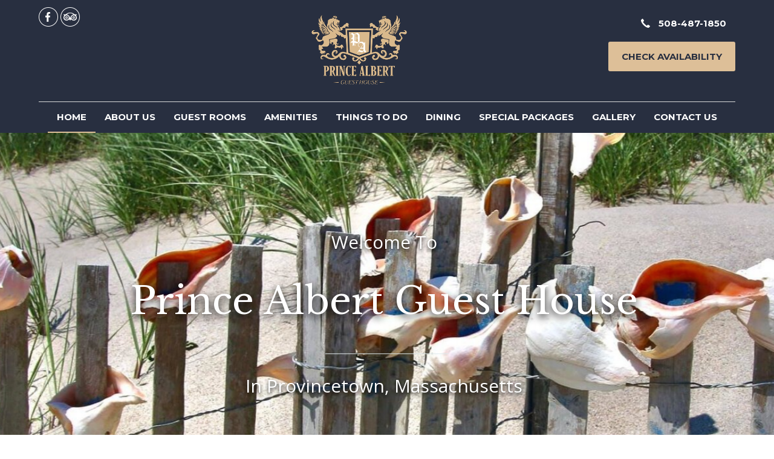

--- FILE ---
content_type: text/html
request_url: https://www.princealbertguesthouse.com/
body_size: 10913
content:
<!DOCTYPE html><html lang="en" xml:lang="en"><head><title>Prince Albert Guest House | Provincetown, Massachusetts</title><meta charset="utf-8"/><meta name="description" content="The Prince Albert Guest House, located in Provincetown, Massachusetts,  gives you easy access to Provincetown and Cape Cod. close to Provincetown Harbor. Book online for best rates."><meta name="viewport" content="width=device-width, initial-scale=1"><meta property="og:type" content="website"><meta property="og:title" content="Prince Albert Guest House | Provincetown, Massachusetts"><meta property="og:url" content="https://www.princealbertguesthouse.com/"><meta property="og:description" content="The Prince Albert Guest House, located in Provincetown, Massachusetts,  gives you easy access to Provincetown and Cape Cod. close to Provincetown Harbor. Book online for best rates."><meta name="robots" content="FOLLOW" /><link rel="stylesheet" href="/structure/565076750.css?dts=2025110901"><link rel="stylesheet" href="https://cdnjs.cloudflare.com/ajax/libs/font-awesome/4.7.0/css/font-awesome.css" integrity="sha512-5A8nwdMOWrSz20fDsjczgUidUBR8liPYU+WymTZP1lmY9G6Oc7HlZv156XqnsgNUzTyMefFTcsFH/tnJE/+xBg==" crossorigin="anonymous" referrerpolicy="no-referrer" /><link rel="stylesheet" href="/structure/combined.css?dts=2025110901" /><script src="/structure/combined.js?dts=2025110901"></script><link rel="icon" href="https://d357ng28849uqh.cloudfront.net/035e4358-6dd1-4362-8727-62d8b2a2c7d5.jpg" type="image/jpg"><script type="application/ld+json">{"@context": "http://schema.org","@type": "Hotel","name": "Prince Albert Guest House","identifier": "DD43037D-5A48-41F9-8064-FF6739167A25","address": {"@type": "PostalAddress","streetAddress": "164 Commercial Street","addressLocality": "Provincetown","addressRegion": "Massachusetts","postalCode": "02657","addressCountry": "US"},"telephone": "508-487-1850","image": "https://d8qysm09iyvaz.cloudfront.net/subscribers/DD43037D-5A48-41F9-8064-FF6739167A25/2/9912049a-0e4c-438c-b413-08c1adb114c2.png","url": "princealbertguesthouse.com"}</script><script data-code="CNHyoNY9xS" data-position="6" data-color="#053E67" data-size="small" data-type="1">var _userway_config = null;(function (currentScript) {let code = currentScript.getAttribute("data-code");let position = currentScript.getAttribute("data-position");let color = currentScript.getAttribute("data-color");let size = currentScript.getAttribute("data-size");let iconType = currentScript.getAttribute("data-type");_userway_config = {account: code, position: position,color: color,size: size,type: iconType};})(document.currentScript);</script><script src="https://cdn.userway.org/widget.js?dts=2025110901" defer></script><!-- Google Analytics 4 --><script async src="https://www.googletagmanager.com/gtag/js?id=G-8KG9BPHWP4"></script><script>window.dataLayer = window.dataLayer || [];function gtag() {dataLayer.push(arguments);}gtag('js', new Date());gtag('config', 'G-8KG9BPHWP4', {'linker': {'domains': ['princealbertguesthouse.com', 'resnexus.com']}});
  gtag('config', 'UA-3917329-1', {'linker': {'domains': ['princealbertguesthouse.com', 'resnexus.com']}});</script><!-- End Google Analytics 4 --><style>.allcontent {  }  .Color1 { color: #253343 !important; } .Color2 { color: #354a61 !important; } .Color3 { color: #ddbf98 !important; } .Color4 { color: #f4f4f4 !important; } .Color5 { color: #414141 !important; } .Color10 { color:  !important; } .Color11 { color:  !important; } .Color12 { color:  !important; } .Color13 { color:  !important; } .Color14 { color:  !important; } .Color15 { color:  !important; } .Color16 { color:  !important; } .Color17 { color:  !important; } .Color18 { color:  !important; } .Color6 { color: #FFFFFF !important; } .Color7 { color: #EEEFF4 !important; } .Color8 { color: #000000 !important; } .BackgroundColor1 { background-color: #253343 !important; } .BackgroundColor2 { background-color: #354a61 !important; } .BackgroundColor3 { background-color: #ddbf98 !important; } .BackgroundColor4 { background-color: #f4f4f4 !important; } .BackgroundColor5 { background-color: #414141 !important; } .BackgroundColor10 { background-color:  !important; } .BackgroundColor11 { background-color:  !important; } .BackgroundColor12 { background-color:  !important; } .BackgroundColor13 { background-color:  !important; } .BackgroundColor14 { background-color:  !important; } .BackgroundColor15 { background-color:  !important; } .BackgroundColor16 { background-color:  !important; } .BackgroundColor17 { background-color:  !important; } .BackgroundColor18 { background-color:  !important; } .BackgroundColor6 { background-color: #FFFFFF !important; } .BackgroundColor7 { background-color: #EEEFF4 !important; } .BackgroundColor8 { background-color: #000000 !important; } .Backgroundtransparent {  background-color: #00000000 !important; }</style><link rel="canonical" href="https://www.princealbertguesthouse.com/"></head><body class="desktop headerLarge footerLarge"><input id="webserver" type="hidden" value="https://resnexus.com/resnexus" /><input id="subscriber-unique-id" type="hidden" value="DD43037D-5A48-41F9-8064-FF6739167A25" /><input id="system-domain" type="hidden" value="https://d8qysm09iyvaz.cloudfront.net/" /><input id="website-domain" type="hidden" value="/" /><input type="hidden" id="page-id" value="565076750" /><input type="hidden" id="todays-date-utc" value="" /><div class="header header10">
    <div class="navbar">
    	<div class="infobar">
        <div class="inner">
            <div class="socialbar">
                <a href="https://www.facebook.com/Prince-Albert-Guest-House-PAGH-111665952203665/" target="_blank" aria-label="Facebook"><span class="socialMedia socMedStyle4 socMed1"></span></a> <a href="https://www.tripadvisor.com/Hotel_Review-g41778-d547909-Reviews-Prince_Albert_Guest_House-Provincetown_Cape_Cod_Massachusetts.html" target="_blank" aria-label="TripAdvisor"><span class="socialMedia socMedStyle4 socMed10"></span></a> 
            </div>
            <div class="logo">
				<a href="/">
					<span><img src="https://d357ng28849uqh.cloudfront.net/ab793090-6a30-4f56-a415-7314c1c0d781.png" alt="Prince Albert Guest House"/></span>			
				</a>
			</div>     
            <div class="callus">
                <a href="tel:5084871850">
                    <img src="https://d8qysm09iyvaz.cloudfront.net/system/icons/phone-white.png" alt="phone"/>
                    <span>508-487-1850</span>
                </a>
            </div>
           <div class="extrabutton">
                 <a href="/">TEXT</a>
          </div>
            <div class="checkavail">
				<a href="https://resnexus.com/resnexus/reservations/book/DD43037D-5A48-41F9-8064-FF6739167A25">Check Availability</a>
			</div>
        <div class="extralink">custom header text</div>
        </div>
    </div>
    <div class="mobileinfobar mobileOnly">
        <a class="callus" href="tel:5084871850">
            <img src="https://d8qysm09iyvaz.cloudfront.net/system/icons/cellphone-gray.png" alt="phone"/>
            <span>
				<span class="contact-title">Call Us</span>
            <br /><span class="contact-value">508-487-1850</span>
            </span>
        </a>
        <div class="socialbar">
            <a href="https://www.facebook.com/Prince-Albert-Guest-House-PAGH-111665952203665/" target="_blank" aria-label="Facebook"><span class="socialMedia socMedStyle4 socMed1"></span></a> <a href="https://www.tripadvisor.com/Hotel_Review-g41778-d547909-Reviews-Prince_Albert_Guest_House-Provincetown_Cape_Cod_Massachusetts.html" target="_blank" aria-label="TripAdvisor"><span class="socialMedia socMedStyle4 socMed10"></span></a> 
        </div>
    </div>
    <div class="navbar2">
        <div class="mobilemenu mobileOnly">
            <div class="mobileMenuLogo">
                <a href="/">
                    <span><img src="https://d357ng28849uqh.cloudfront.net/ab793090-6a30-4f56-a415-7314c1c0d781.png" alt="Prince Albert Guest House"/></span>
				</a>
            </div>
            <div class="icon">
                <div class="menu-wrapper">
                    <div class="headerMenuBars">
                        <div class="bar"></div>
                        <div class="bar"></div>
                        <div class="bar"></div>
                    </div>
                    <div class="menuTitle">Menu</div>
                </div>
            </div>
        </div>
    </div>
    <div class="menu">
         <ul>
		<li><a href="/" class="menuItem"><span class="menuItemText">Home</span></a></li><li><a href="/about-us.html" class="menuItem"><span class="menuItemText">About Us</span></a></li><li><a href="/guest-rooms.html" class="menuItem"><span class="menuItemText">Guest Rooms</span></a></li><li><a href="/amenities.html" class="menuItem"><span class="menuItemText">Amenities </span></a></li><li><a href="/things-to-do.html" class="menuItem"><span class="menuItemText">Things To Do</span></a></li><li><a href="/dining.html" class="menuItem"><span class="menuItemText">Dining</span></a></li><li><a href="/specials.html" class="menuItem"><span class="menuItemText">Special Packages</span></a></li><li><a href="/gallery.html" class="menuItem"><span class="menuItemText">Gallery</span></a></li><li><a href="/contact-us.html" class="menuItem"><span class="menuItemText">Contact Us</span></a></li>
	</ul>
       
    </div>
</div>
</div>
<div class="allcontent"><div class="content-component c409923205 component layoutMiddle layoutCenter kenBurnsSlideshow componentLinkAllowed custom-component hideOnTablet hideOnMobile" id="c409923205"><div class="imgContainer"><div class="sliderCopyrightUnknown">Image may be subject to copyright</div><img class="slideshow-image" src="/images/V2/fc6d19a0-8af2-477d-ae4c-42a43c04cadd.jpg" alt="Lobsta Traps - Rockport, MA" data-name="LobstaTraps - Rockport, MA- copy- copy" data-type="5" loading="lazy" /></div><div class="imgContainer"><img class="slideshow-image" src="/images/V2/963b40f4-3caf-40d6-b369-ffa257b05e85.jpg" alt="Beach Shells on Fence" data-name="Beach Shells on Fence- copy- copy" data-type="0" loading="lazy" /></div><div class="imgContainer"><img class="slideshow-image" src="/images/V2/f0f78569-3ff7-4708-96be-1dcfdfe8385a.jpg" alt="sunrise" data-name="Sunrise- copy- copy" data-type="5" loading="lazy" /></div><div class="imgContainer"><img class="slideshow-image" src="/images/V2/1f07f480-9f4d-433f-8d7d-0ac00b6f1dc5.jpg" alt="placeholder" data-name="Lobster Bouys- copy- copy" data-type="3" loading="lazy" /></div><div class='slideshowOverlay' style='background-color: rgba(255, 255, 255, 0); 
                                                                    position: absolute;
                                                                    top: 0;
                                                                    left: 0;
                                                                    width: 100%;
                                                                    height: 100%;'>
                               </div><div class="contentInnerDiv"><div class="text-component c645110602 component element translatable" id="c645110602" data-translsoutdated="-1" ><div class="textContainer"><div class="innerDiv"><span class="Color6" style="text-shadow: rgb(0, 0, 0) 0px 0.08em 0.2em; font-size: 30px; line-height: 1.5em; display: inline-block;">Welcome To</span></div></div></div><div class="text-component c2072509200 component element isHeader translatable" id="c2072509200" data-header-style="1" data-translsoutdated="-1" ><div class="textContainer"><div class="innerDiv"><h1 class=""><span class="Color6" style="font-size: 62px; line-height: 112.84px; display: inline-block; text-shadow: rgb(0, 0, 0) 0px 0.08em 0.2em;" data-lhm="1.1em" data-lhd="112.84px">Prince Albert Guest House</span></h1></div></div></div><div class="divider-component c1008775347 component element dividerLayout1" id="c1008775347"><hr class="horizontalDivider" style="background-color:#e0eaec" /></div><div class="text-component c154346493 component element translatable" id="c154346493" data-translsoutdated="-1" ><div class="textContainer"><div class="innerDiv"><span class="Color6" style="font-size: 30px; text-shadow: rgb(0, 0, 0) 0px 0.08em 0.2em; line-height: 45px; display: inline-block;" data-lhm="1.12em" data-lhd="45px">In Provincetown, Massachusetts</span></div></div></div></div></div><div class="content-component c974000395 component layoutMiddle layoutCenter componentLinkAllowed custom-component hideOnDesktop" id="c974000395" title="sunrise"><div class="contentInnerDiv"><div class="text-component c2069727597 component element translatable" id="c2069727597" data-translsoutdated="-1" ><div class="textContainer"><div class="innerDiv"><span class="Color6" style="text-shadow: rgb(0, 0, 0) 0px 0.08em 0.2em; font-size: 30px; line-height: 1.5em; display: inline-block;" data-fsm="20px" data-fsd="30px">Welcome To</span></div></div></div><div class="text-component c1054532976 component element isHeader translatable" id="c1054532976" data-header-style="2" data-translsoutdated="-1" ><div class="textContainer"><div class="innerDiv"><h2 class="h2-1 t2-1 m2-1"><span class="Color6" style="font-size: 62px; line-height: 112.84px; display: inline-block; text-shadow: rgb(0, 0, 0) 0px 0.08em 0.2em;" data-fsm="37px" data-fsd="62px" data-lhm="1.1em" data-lhd="112.84px">Prince Albert Guest House</span></h2></div></div></div><div class="text-component c476449804 component element translatable" id="c476449804" data-translsoutdated="-1" ><div class="textContainer"><div class="innerDiv"><span class="Color6" style="font-size: 30px; text-shadow: rgb(0, 0, 0) 0px 0.08em 0.2em; line-height: 45px; display: inline-block;" data-fsm="17px" data-fsd="30px" data-lhm="1.12em" data-lhd="45px">In Provincetown, Massachusetts</span></div></div></div></div></div><div class="content-component c75528023 component BackgroundColor1 layoutMiddle layoutCenter" id="c75528023"><div class="contentInnerDiv"><div class="booking-widget c905207069 component element bookingLayout2" id="c905207069"><input type="hidden" class="hiddenGuestsCanBookSameDay" value="True"><div class="booking-form"><div class="booking-label"><div class="booking-label-top Color6" style="font-family:'Libre Baskerville', serif;font-weight:400;"></div><div class="booking-label-bottom Color6" style="font-family:'Libre Baskerville', serif;font-weight:400;"></div></div><div class="booking-range booking-range-start"><div class="startdate-label-top Color6" style="font-family:'Libre Baskerville', serif;font-weight:400;"></div><input type="text" class="StartDate Color8 date-picker" title="Start Date" /><div class="startdate-label-bottom Color6" style="font-family:'Libre Baskerville', serif;font-weight:400;"></div></div><a href="javascript:void(0)" class="start-date-icon" title="Start Date"></a><div class="booking-range booking-range-end"><div class="enddate-label-top Color6" style="font-family:'Libre Baskerville', serif;font-weight:400;"></div><input type="text" class="EndDate Color8 date-picker" title="End Date" /><div class="enddate-label-bottom Color6" style="font-family:'Libre Baskerville', serif;font-weight:400;"></div></div><a href="javascript:void(0)" class="end-date-icon" title="End Date"></a><div class="num-guests-container"><div class="num-guests-label Color6" style="font-family:'Libre Baskerville', serif;font-weight:400;">Guests</div><select class="num-guests Color8 " title="Number of Guests" ><option value='1' >1</option><option value='2' selected>2</option><option value='3' >3</option><option value='4' >4</option><option value='5' >5</option><option value='6' >6</option><option value='7' >7</option><option value='8' >8</option><option value='9' >9</option><option value='10' >10</option><option value='11' >11</option><option value='12' >12</option><option value='13' >13</option><option value='14' >14</option></select></div><div class="num-adults-container"><div class="num-adults-label Color6" style="font-family:'Libre Baskerville', serif;font-weight:400;">Adults</div><select class="num-adults Color8" title="Number of Adults"><option value='1' >1</option><option value='2' selected>2</option><option value='3' >3</option><option value='4' >4</option><option value='5' >5</option><option value='6' >6</option><option value='7' >7</option><option value='8' >8</option><option value='9' >9</option><option value='10' >10</option><option value='11' >11</option><option value='12' >12</option><option value='13' >13</option><option value='14' >14</option></select></div><div class="site-type-container"><div class="site-type-label Color6" style="font-family:'Libre Baskerville', serif;font-weight:400;">Room Type</div><select class="site-type Color8" title="Room Type"><option selected="selected" value="-1">View All</option><option value="1">All Accommodations</option><option value="3">Condo Seaside Apartment</option><option value="1004">Fisherman's Cove Apartment</option></select></div><a href="https://resnexus.com/resnexus/reservations/book/DD43037D-5A48-41F9-8064-FF6739167A25" class="booking-button BackgroundColor3 Color1" style="background:none;font-family:'Libre Baskerville', serif;font-weight:400;">Check Availability</a></div></div></div></div><div class="content-component c433609015 component layoutMiddle layoutCenter componentLinkAllowed custom-component" id="c433609015"><div class="contentInnerDiv"><div class="image-component c1534091310 component element" id="c1534091310"><div class="wrapper"><img src="/images/6618a4aa-5b78-44d3-8813-20dd917665b4.png" title="icon" alt="icon"></div></div><div class="text-component c1256148742 component element isHeader translatable" id="c1256148742" data-header-style="2" data-translsoutdated="-1" ><div class="textContainer"><div class="innerDiv"><h2 class=""><span style="font-size: 40px; line-height: 1.22em; display: inline-block;">Prince Albert Guest House and Apartments</span></h2></div></div></div><div class="divider-component c70959617 component element dividerLayout1" id="c70959617"><hr class="horizontalDivider" style="background-color:#e0eaec" /></div><div class="text-component c1981588813 component element translatable" id="c1981588813" data-translsoutdated="-1" ><div class="textContainer"><div class="innerDiv"><span style="line-height: 1.47em; display: inline-block;">Welcome to the Prince Albert family of accommodations in Provincetown.&nbsp; With our three locations, The Prince Albert Guest House, The Prince Albert Rose and The Prince Albert Heritage House, we offer individual guest rooms, intimate 1-to-3-bedroom apartments and a large 7 bedroom single family home.&nbsp; Whether you are here for business or pleasure, you are sure to find the right accommodations for your stay.&nbsp; Choose to stay with us and we'll take care of the rest.<br></span><br></div></div></div></div></div><div class="grid-component twocol-component c432617538 component layoutMiddle extraWeight1 extraWeight2 hideOnMobile" id="c432617538"><div class="grid-component-row"><div class="content-component c1325462367 component layoutMiddle layoutLeft componentLinkAllowed custom-component" id="c1325462367"><div class="contentInnerDiv"><div class="text-component c786366830 component element isHeader translatable" id="c786366830" data-header-style="2" data-translsoutdated="-1" ><div class="textContainer"><div class="innerDiv"><h2 class=""><span style="font-size: 30px; line-height: 1.6em; display: inline-block;">About the Inn</span></h2></div></div></div><div class="divider-component c606753716 component element dividerLayout1" id="c606753716"><hr class="horizontalDivider" style="background-color:#d8d8d8" /></div><div class="text-component c512447217 component element translatable" id="c512447217" data-translsoutdated="-1" ><div class="textContainer"><div class="innerDiv"><span style="line-height: 1.47em; display: inline-block;">The Prince Albert Guest House is a historic 1860's Sea Captain's home, located near the heart of beautiful in Provincetown, Massachusetts. The guest house has been fully restored and includes all the modern hotel amenities needed to create a luxurious bed and breakfast on the tip of scenic Cape Cod.  We welcome short and extended stays. And, we're the perfect location for small parties, anniversaries, and weddings.<br><br>Our location gives you easy access to the many attractions Provincetown has to offer. We're walking distance to the coastline of Provincetown Harbor, and a short distance to the nationally known beaches of Cape Cod National Seashore. And, if you prefer in-town activities, we convenient to Provincetown's great restaurants, stimulating art galleries, and fantastic night life.<br><br>Prince Albert Guest House has been a welcome getaway for over 130 years and has earned the title of Provincetown's Crown Jewel. It's been said by many a passerby, and by our numerous repeat guests, that we have the best location in Provincetown to simply relax and watch the world drift by. Come visit us, today. We look forward to meeting you.</span><br></div></div></div><div class="custom-button-component c1405582013 component element translatable" id="c1405582013" title="LEARN MORE"data-translsoutdated="-1"><a href="/AboutUs.html" target="_self" class="BackgroundColor3 Color1">LEARN MORE</a></div></div></div><div class="content-component c17938933 component layoutMiddle layoutCenter componentLinkAllowed custom-component" id="c17938933" title="prince albert guest house"><div class="copyrightUnknown">Image may be subject to copyright</div><div class="contentInnerDiv"></div></div></div></div><div class="grid-component twocol-component c452279916 component layoutMiddle extraWeight1 extraWeight2" id="c452279916"><div class="grid-component-row"><div class="content-component c226944469 component layoutMiddle layoutCenter componentLinkAllowed custom-component" id="c226944469" title="pilgrim monument"><div class="copyrightUnknown">Image may be subject to copyright</div><div class="contentInnerDiv"></div></div><div class="content-component c305011233 component layoutMiddle layoutLeft componentLinkAllowed custom-component" id="c305011233"><div class="contentInnerDiv"><div class="text-component c1187355165 component element isHeader translatable" id="c1187355165" data-header-style="2" data-translsoutdated="-1" ><div class="textContainer"><div class="innerDiv"><h2 class="">About Provincetown</h2></div></div></div><div class="divider-component c1044001164 component element dividerLayout1" id="c1044001164"><hr class="horizontalDivider" style="background-color:#d8d8d8" /></div><div class="text-component c196691833 component element translatable" id="c196691833" data-translsoutdated="-1" ><div class="textContainer"><div class="innerDiv"><span style="line-height: 1.47em; display: inline-block;">Provincetown (P-Town) is a scenic coastal town located on the northern tip of Cape Cod, Massachusetts. Provincetown is where the Mayflower Compact was originally signed. Today, the city is well-known for its diversity and openness. <br><br>Provincetown is easily accessible by plane, boat, and auto. If you're in a hurry and choose to fly in, you can can take one of the regular Cape Air&nbsp; flights in from Boston Logan International Airport (BOS).  If you have more time, you can relax and enjoy a 90-minute ferry ride, courtesy of&nbsp; <a class="" href="https://baystatecruisecompany.com/" target="_blank"><span style="text-decoration: underline;">Bay State Cruise Company</span></a>&nbsp;or&nbsp;<a class="" href="https://www.cityexperiences.com/PTownFerryPrinceAlbertGuestHouse " target="_blank" style="">Bar Harbor Cruises.  </a>. Of course, you can always drive to P-Town. Keep in mind that traffic can be a nightmare during our busy season, and parking in town can be very difficult.&nbsp; If you are considering using Boston Harbor Cruises for your transportation to Provincetown, remember to  use code <span style="font-weight: bold; font-style: italic;">prince20</span>&nbsp;at checkout for a 20% discount using this link&nbsp;<a class="" href="https://www.cityexperiences.com/PTownFerryPrinceAlbertGuestHouse" target="_blank">Bar Harbor Cruises</a>&nbsp;Discounted Tickets.&nbsp;<br><br>Note that, when you stay at Prince Albert Guest House, you have the option of reserving one of our convenient parking locations. For more information on all that Provincetown has to offer, give us call. We'll be glad to help you in any way we can.</span><br></div></div></div><div class="custom-button-component c1500208563 component element translatable" id="c1500208563" title="LEARN MORE"data-translsoutdated="-1"><a href="https://www.ptown.org/" target="_blank" class="BackgroundColor3 Color1">LEARN MORE</a></div></div></div></div></div><div class="content-component c502966211 component layoutMiddle layoutCenter componentLinkAllowed custom-component" id="c502966211"><div class="contentInnerDiv"><div class="image-component c1710514103 component element" id="c1710514103"><div class="wrapper"><img src="/images/6618a4aa-5b78-44d3-8813-20dd917665b4.png" title="icon" alt="icon"></div></div><div class="text-component c1914413975 component element isHeader translatable" id="c1914413975" data-header-style="2" data-translsoutdated="-1" ><div class="textContainer"><div class="innerDiv"><h2 class=""><span style="font-size: 40px;">Rooms and Amenities</span></h2></div></div></div><div class="divider-component c430041089 component element dividerLayout1" id="c430041089"><hr class="horizontalDivider" style="background-color:#e0eaec" /></div></div></div><div class="grid-component threecol-component c1286293860 component layoutMiddle extraWeight1 extraWeight2" id="c1286293860"><div class="grid-component-row"><div class="content-component c727396378 component layoutMiddle layoutCenter componentLinkAllowed custom-component extraWeightClass1 extraWeightClass2 extraWeightClass3 extraWeightClass4" id="c727396378" title="background"><div class="contentInnerDiv"><div class="image-component c1773889983 component element" id="c1773889983"><div class="wrapper"><img src="/images/7f3a08c6-48f2-4ef1-ad5c-10b8ef7888de.jpg" title="food" alt="food"></div></div><div class="text-component c770362604 component element translatable" id="c770362604" data-translsoutdated="-1" ><div class="textContainer"><div class="innerDiv"><span class="Color1" style="font-weight: 400; font-family: 'Libre Baskerville', serif; font-size: 26px; line-height: 1.22em; display: inline-block;">Breakfast</span></div></div></div><div class="divider-component c853292103 component element dividerLayout2" id="c853292103"><hr class="horizontalDivider" style="background-color:#DDBF98" /></div><div class="text-component c735194843 component element translatable" id="c735194843" data-translsoutdated="-1" ><div class="textContainer"><div class="innerDiv">Breakfast includes deep pocket Belgian Waffles, gourmet coffee, and fresh fruits.</div></div></div><div class="custom-button-component c620608296 component element translatable" id="c620608296" title="LEARN MORE"data-translsoutdated="-1"><a href="/Amenities/index.html" target="_self" class="BackgroundColor3 Color1">LEARN MORE</a></div></div></div><div class="content-component c2029927318 component layoutMiddle layoutCenter componentLinkAllowed custom-component extraWeightClass1 extraWeightClass2 extraWeightClass3 extraWeightClass4" id="c2029927318" title="background"><div class="contentInnerDiv"><div class="image-component c1135184373 component element" id="c1135184373"><div class="wrapper"><img src="/images/30023495-fe7c-434e-b509-e526f1c77970.jpg" title="room" alt="room"></div></div><div class="text-component c399310480 component element translatable" id="c399310480" data-translsoutdated="-1" ><div class="textContainer"><div class="innerDiv"><span class="Color1" style="font-size: 26px; line-height: 1.22em; display: inline-block; font-weight: 400; font-family: 'Libre Baskerville', serif;">Accommodations</span></div></div></div><div class="divider-component c205141239 component element dividerLayout2" id="c205141239"><hr class="horizontalDivider" style="background-color:#DDBF98" /></div><div class="text-component c1872026524 component element translatable" id="c1872026524" data-translsoutdated="-1" ><div class="textContainer"><div class="innerDiv">Each unique guesthouse room includes a private bathroom, ceiling fan, and spacious windows. Our two new properties, The Prince Albert Heritage House and the Prince Albert Rose Apartments offer space and amenities for larger groups.</div></div></div><div class="custom-button-component c2126931500 component element translatable" id="c2126931500" title="LEARN MORE"data-translsoutdated="-1"><a href="/GuestRooms.html" target="_self" class="BackgroundColor3 Color1">LEARN MORE</a></div></div></div><div class="content-component c1287442255 component layoutMiddle layoutCenter componentLinkAllowed custom-component extraWeightClass1 extraWeightClass2 extraWeightClass3 extraWeightClass4" id="c1287442255" title="background"><div class="contentInnerDiv"><div class="image-component c1826732286 component element" id="c1826732286"><div class="wrapper"><img src="/images/5710998e-d868-40a4-a1ff-e05ed29199f6.jpg" title="parking" alt="parking"></div></div><div class="text-component c1331349408 component element translatable" id="c1331349408" data-translsoutdated="-1" ><div class="textContainer"><div class="innerDiv"><span class="Color1" style="font-size: 26px; font-weight: 400; font-family: 'Libre Baskerville', serif; line-height: 1.22em; display: inline-block;">Parking</span></div></div></div><div class="divider-component c453054716 component element dividerLayout2" id="c453054716"><hr class="horizontalDivider" style="background-color:#DDBF98" /></div><div class="text-component c1355256128 component element translatable" id="c1355256128" data-translsoutdated="-1" ><div class="textContainer"><div class="innerDiv">We have parking spaces available at reasonable rates for our valued guests.</div></div></div><div class="custom-button-component c368241770 component element translatable" id="c368241770" title="LEARN MORE"data-translsoutdated="-1"><a href="/Amenities/index.html" target="_self" class="BackgroundColor3 Color1">LEARN MORE</a></div></div></div></div></div><div class="content-component c1813146883 component layoutMiddle layoutCenter" id="c1813146883"><div class="contentInnerDiv"><div class="spacer-component c1019242529 component element" id="c1019242529"></div></div></div><div class="grid-component twocol-component c905702614 component layout1 extraWeight1 extraWeight2" id="c905702614"><div class="grid-component-row"><div class="content-component c1549673885 component layoutMiddle layoutLeft componentLinkAllowed custom-component" id="c1549673885"><div class="contentInnerDiv"><div class="text-component c1688572384 component element isHeader translatable" id="c1688572384" data-header-style="2" data-translsoutdated="-1" ><div class="textContainer"><div class="innerDiv"><h2 class="">Things to Do</h2></div></div></div><div class="divider-component c1882974810 component element dividerLayout1" id="c1882974810"><hr class="horizontalDivider" style="background-color:#d8d8d8" /></div><div class="text-component c934333810 component element translatable" id="c934333810" data-translsoutdated="-1" ><div class="textContainer"><div class="innerDiv"><span style="line-height: 1.47em; display: inline-block;">Cape Cod and Provincetown have numerous activities and attractions that will make your visit to the area unforgettable. For example, the Cape Code area is a world-class destination for whale watching (and seal watching). Here, you can enjoy one of the daily excursions offered by the area's tour guides. Whale watching season begins in April and ends in late October. During the summer months, Humpbacks, Finbacks, Minkes can be seen, along with Atlantic White-Sided dolphin.<br><br>No trip to P-Town would be complete without visiting the Pilgrim Monument. Built in 1907 to commemorate the Mayflower's arrival in 1692, the 252-foot tower offers a breathtaking view of Provincetown are the surrounding areas. And, don't forget to stop by the adjacent Provincetown Museum, designed to celebrate the Mayflower Pilgrim's arrival to the New World.<br><br>And, finally, do not miss the opportunity to stroll along Commercial Street when visiting Provincetown. The colorful, creative, charming throughfare is filled with diverse restaurants, unique art galleries, beautiful homes, and, of course, fascinating people. And, you'll have easy access to waterfront locations, such as MacMillan Pier and Provincetown Causeway.<br><br>Contact us for more information on the many attractions P-Town has to offer.</span><br></div></div></div><div class="custom-button-component c1488768802 component element translatable" id="c1488768802" title="LEARN MORE"data-translsoutdated="-1"><a href="/ThingsToDo.html" target="_self" class="BackgroundColor3 Color1">LEARN MORE</a></div></div></div><div class="content-component c732852341 component Backgroundtransparent layoutMiddle layoutCenter componentLinkAllowed custom-component" id="c732852341"><div class="contentInnerDiv"><div class="image-component c672028215 component element picture-frame" id="c672028215"><div class="wrapper"><img src="/images/V2/c2f91630-4017-47ca-b2f2-1e99f341052f.jpg" title="whale" alt="whale"></div></div></div></div></div></div><div class="grid-component twocol-component c1160438687 component layoutMiddle extraWeight1 extraWeight2" id="c1160438687"><div class="grid-component-row"><div class="content-component c1206026016 component Backgroundtransparent layoutMiddle layoutCenter componentLinkAllowed custom-component" id="c1206026016"><div class="contentInnerDiv"><div class="image-component c706618577 component element picture-frame" id="c706618577"><div class="wrapper"><div class="copyrightUnknown">Image may be subject to copyright</div><img src="/images/V2/c026caf4-2a34-4b96-9038-0afae0707117.jpg" title="roses champagne" alt="roses champagne"></div></div></div></div><div class="content-component c1066230444 component layoutMiddle layoutLeft componentLinkAllowed custom-component" id="c1066230444"><div class="contentInnerDiv"><div class="text-component c832950216 component element isHeader translatable" id="c832950216" data-header-style="2" data-translsoutdated="-1" ><div class="textContainer"><div class="innerDiv"><h2 class="">Specials and Packages</h2></div></div></div><div class="divider-component c190935661 component element dividerLayout1" id="c190935661"><hr class="horizontalDivider" style="background-color:#d8d8d8" /></div><div class="text-component c1682293588 component element translatable" id="c1682293588" data-translsoutdated="-1" ><div class="textContainer"><div class="innerDiv"><span style="line-height: 1.47em; display: inline-block;">Add value to your stay at Prince Albert Guest House. Check out our Specials and Packages page for our current offers. We regularly change our offerings, so check back often to avoid missing any of our excellent deals.&nbsp; Check out our new e-bike rental opportunities.&nbsp; No need to go pick up your e-bike.&nbsp; It will be waiting for you.<br><br>And, if you have any special requests related to your stay with us, simply add your request to your booking, and we'll follow up with you!</span></div></div></div><div class="custom-button-component c727999685 component element translatable" id="c727999685" title="LEARN MORE"data-translsoutdated="-1"><a href="/Packages.html" target="_self" class="BackgroundColor3 Color1">LEARN MORE</a></div></div></div></div></div><div class="grid-component twocol-component c361177558 component layoutMiddle extraWeight1 extraWeight2" id="c361177558"><div class="grid-component-row"><div class="content-component c516067838 component Backgroundtransparent layoutMiddle layoutCenter componentLinkAllowed custom-component" id="c516067838"><div class="contentInnerDiv"><div class="image-component c840377728 component element picture-frame" id="c840377728"><div class="wrapper"><div class="copyrightUnknown">Image may be subject to copyright</div><img src="/images/V2/c026caf4-2a34-4b96-9038-0afae0707117.jpg" title="roses champagne" alt="roses champagne"></div></div></div></div><div class="content-component c2085374497 component layoutMiddle layoutLeft componentLinkAllowed custom-component" id="c2085374497"><div class="contentInnerDiv"><div class="text-component c1290100729 component element isHeader translatable" id="c1290100729" data-header-style="2" data-translsoutdated="-1" ><div class="textContainer"><div class="innerDiv"><h2 class="">Specials and Packages</h2></div></div></div><div class="divider-component c1768537233 component element dividerLayout1" id="c1768537233"><hr class="horizontalDivider" style="background-color:#d8d8d8" /></div><div class="text-component c1186790380 component element translatable" id="c1186790380" data-translsoutdated="-1" ><div class="textContainer"><div class="innerDiv"><span style="line-height: 1.47em; display: inline-block;">Add value to your stay at Prince Albert Guest House. Check out our Specials and Packages page for our current offers. We regularly change our offerings, so check back often to avoid missing any of our excellent deals.&nbsp; Check out our new e-bike rental opportunities.&nbsp; No need to go pick up your e-bike.&nbsp; It will be waiting for you.<br><br>And, if you have any special requests related to your stay with us, simply add your request to your booking, and we'll follow up with you!</span></div></div></div><div class="custom-button-component c1357274602 component element translatable" id="c1357274602" title="LEARN MORE"data-translsoutdated="-1"><a href="/Packages.html" target="_self" class="BackgroundColor3 Color1">LEARN MORE</a></div></div></div></div></div><div class="grid-component twocol-component c1198822344 component layoutMiddle extraWeight1 extraWeight2" id="c1198822344"><div class="grid-component-row"><div class="content-component c1139175814 component Backgroundtransparent layoutMiddle layoutCenter componentLinkAllowed custom-component" id="c1139175814"><div class="contentInnerDiv"><div class="image-component c1811091400 component element picture-frame" id="c1811091400"><div class="wrapper"><div class="copyrightUnknown">Image may be subject to copyright</div><img src="/images/V2/c026caf4-2a34-4b96-9038-0afae0707117.jpg" title="roses champagne" alt="roses champagne"></div></div></div></div><div class="content-component c1742983345 component layoutMiddle layoutLeft componentLinkAllowed custom-component" id="c1742983345"><div class="contentInnerDiv"><div class="text-component c933264340 component element isHeader translatable" id="c933264340" data-header-style="2" data-translsoutdated="-1" ><div class="textContainer"><div class="innerDiv"><h2 class="">Specials and Packages</h2></div></div></div><div class="divider-component c176500353 component element dividerLayout1" id="c176500353"><hr class="horizontalDivider" style="background-color:#d8d8d8" /></div><div class="text-component c408890698 component element translatable" id="c408890698" data-translsoutdated="-1" ><div class="textContainer"><div class="innerDiv"><span style="line-height: 1.47em; display: inline-block;">Add value to your stay at Prince Albert Guest House. Check out our Specials and Packages page for our current offers. We regularly change our offerings, so check back often to avoid missing any of our excellent deals.&nbsp; Check out our new e-bike rental opportunities.&nbsp; No need to go pick up your e-bike.&nbsp; It will be waiting for you.<br><br>And, if you have any special requests related to your stay with us, simply add your request to your booking, and we'll follow up with you!</span></div></div></div><div class="custom-button-component c376357216 component element translatable" id="c376357216" title="LEARN MORE"data-translsoutdated="-1"><a href="/Packages.html" target="_self" class="BackgroundColor3 Color1">LEARN MORE</a></div></div></div></div></div><div class="content-component c699994716 component layoutMiddle layoutCenter componentLinkAllowed custom-component hideOnMobile" id="c699994716"><div class="contentInnerDiv"><div class="image-component c1461908678 component element" id="c1461908678"><div class="wrapper"><img src="/images/6618a4aa-5b78-44d3-8813-20dd917665b4.png" title="icon" alt="icon"></div></div><div class="text-component c540771593 component element isHeader translatable" id="c540771593" data-header-style="2" data-translsoutdated="-1" ><div class="textContainer"><div class="innerDiv"><h2 class=""><span style="font-size: 40px;">Reviews</span></h2></div></div></div><div class="divider-component c1544058391 component element dividerLayout1" id="c1544058391"><hr class="horizontalDivider" style="background-color:#e0eaec" /></div><div class="testimonials-widget c2145326599 component element testimonialsLayout1 layoutDefaultSlider dotsNavEnabled arrowOption0 autoplayEnabled rowItems_1" id="c2145326599"><div class="inner-div"><div class="ScrollArea"><div class="slideContainer"><div class="testimonial"><input class="id" type="hidden" value="4" /><div class="testimonialStars"></div><div class="right-side"><div class="content-container"><div class="inner-div"><div class="quote-graphic-container"><div class="quote-graphic">‟</div></div><div class="text-container"><div class="quote">We had another wonderful stay at the Prince Albert just after Labor Day. Paul is a great host, fun to visit with and has a wealth of suggestions to make sure you get the most from your stay.

We were very impressed with all the COVID protocols, and felt totally safe and relaxed the whole time. Breakfast is now pre-ordered off a menu with lots of options, and you can enjoy it in your room or on the best-in-Ptown front patio. Rooms aren't serviced during your stay but as always, Trish makes sure they're spotless when you arrive and is ready to help with any extras you need while you're there.

Ptown itself is doing great. The mask ordinance has 99.99% compliance, it's easy to find outdoor dining options (those heaters do come in handy some nights), and the shopping, beach and beautiful light and scenery can't be beat.

This was our first getaway since March, and we can't say enough about what a great time we had!</div><div class="source">Another great getaway! ptuch, Trip Advisor</div></div></div></div></div></div></div><div class="slideContainer"><div class="testimonial"><input class="id" type="hidden" value="5" /><div class="testimonialStars"></div><div class="right-side"><div class="content-container"><div class="inner-div"><div class="quote-graphic-container"><div class="quote-graphic">‟</div></div><div class="text-container"><div class="quote">If only our stay could've been longer! I loved the Price Albert Guest House. It's in a superb location, is a beautiful house and our room was exceedingly comfortable. The best thing about the house though is the owner, Paul. He was wonderfully welcoming, always on hand to help with anything we requested and could recommend so much to see and do in Provincetown. His service, and that of his other staff, is what's going to bring us back to Provincetown to stay at the Prince Albert Guest House. Can't recommend enough!</div><div class="source">Perfect place in Provincetown! George B, Trip Advisor</div></div></div></div></div></div></div><div class="slideContainer"><div class="testimonial"><input class="id" type="hidden" value="6" /><div class="testimonialStars"></div><div class="right-side"><div class="content-container"><div class="inner-div"><div class="quote-graphic-container"><div class="quote-graphic">‟</div></div><div class="text-container"><div class="quote">This was my first time visiting Provincetown and I stayed at this guesthouse. I have to say the location was really great, it wasn't really in the central part of town which helped to avoid the crowds but everything was within walking distance and moving around was very easy and straightforward. I stayed in Room 3 which is on the 2nd floor. Paul was absolutely great and so helpful! It has all the amenities that one would need and breakfast was included. I particularly loved the couches in the front of the guesthouse. I was traveling alone and I met some pretty interesting and fun people who were all guests at the guesthouse. It made the whole travel experience all the more interesting and fun. I would definitely stay here the next time I go back to Ptown and I highly recommend it if you want to visit this lovely, charming little place.</div><div class="source">Great little guest house with a great staff and very well located! ipsray, Trip Advisor</div></div></div></div></div></div></div></div></div></div></div></div><div class="content-component c318384144 component layoutMiddle layoutCenter componentLinkAllowed custom-component" id="c318384144"><div class="contentInnerDiv"><div class="text-component c784282322 component element translatable" id="c784282322" data-translsoutdated="-1" ><div class="textContainer"><div class="innerDiv">See our listing on <a class="" href="https://bedandbreakfasts.wiki/bedandbreakfasts/prince-albert-guest-house-782.html" target="_blank">bedandbreakfasts.wiki</a></div></div></div></div></div><div class="slidePanelWrapperMaster"></div></div><div class="footer footer2">
		<div class="actionbar"><div class="brandingbar">
				<span>&copy; 2025.</span>
				<span>All Rights Reserved. <a href="https://resnexus.com/solutions/BedandBreakfastSoftware/">Bed and Breakfast Website Design &amp; Reservation Software</a> by ResNexus</span>
<span class="legallinks">
<a href="/PrivacyPolicy.html">Privacy Policy</a>
<a href="/TermsofUse.html">Terms of Use</a>
<a href="/ADA.html">ADA</a>
</span>
			</div>
<div class="contactbar">	
				<a href="tel:5084871850"><img src="https://d8qysm09iyvaz.cloudfront.net/system/icons/smoke-phone-icon.png" alt="phone"/><span>508-487-1850</span></a>
				<a href="mailto:Info@PrinceAlbertGuestHouse.com"><img src="https://d8qysm09iyvaz.cloudfront.net/system/icons/smoke-email-icon.png" alt="contact us"/><span>Contact Us</span></a>
			</div>
		</div>
	</div>
<link href="https://fonts.googleapis.com/css?family=Abril+Fatface%7CAlegreya%7CAlice%7CAmatic+SC%7CAndika%7CArimo%7CAsap%7CAverage%7CBitter:400,700%7CBree+Serif%7CCabin%7CCantarell%7CCantata+One%7CCardo%7CCinzel%7CClicker+Script%7CCrimson+Text%7CDancing+Script%7CDidact+Gothic%7CDomine%7CDroid+Sans%7CEB+Garamond%7CFanwood+Text%7CFauna+One%7CFjalla+One%7CFlamenco%7CGentium+Book+Basic%7CGudea%7CHind%7CImprima%7CIstok+Web%7CJosefin+Sans%7CJosefin+Slab%7CJudson%7CKreon%7CLato:100,400%7CLedger%7CLibre+Baskerville:300,300i,400,400i,700,700i%7CLobster%7CLora:400,400i,700,700i%7CLustria%7CMerriweather%7CMontserrat:100,300,400,700,900%7CNeuton%7CNixie+One%7CNunito%7COld+Standard+TT%7COpen+Sans:300,400,700%7COswald%7CPT+Sans%7CPT+Serif%7CPacifico%7CPatua+One%7CPoppins:100,300,400,700,900%7CQuattrocento%7CQuattrocento+Sans%7CQuestrial%7CQuicksand%7CRaleway%7CRoboto%7CRoboto+Slab%7CRoboto+Condensed%7CSacramento%7CShadows+Into+Light%7CSource+Sans+Pro%7CUbuntu%7CWalter+Turncoat%7CYellowtail%7CYeseva+One%7CSatisfy%7CNanum+Myeongjo%7CCourgette%7CBentham%7CCormorant+Garamond%7CPermanent+Marker%7CVollkorn%7CGreat+Vibes%7CParisienne%7CPrata%7CBerkshire+Swash%7CRye%7CZilla+Slab+Highlight%7CPirata+One%7CSpecial+Elite" rel="stylesheet"></body></html>

--- FILE ---
content_type: text/css
request_url: https://www.princealbertguesthouse.com/structure/565076750.css?dts=2025110901
body_size: 4325
content:
.content-component.c409923205{min-height:600px;background-image:linear-gradient(rgba(255,255,255,0),rgba(255,255,255,0))}.content-component.c409923205.kenBurnsSlideshow .imgContainer>img{animation-duration:20s}.content-component.c409923205.kenBurnsSlideshow .imgContainer:nth-child(1)>img{animation-name:imageAnimation_11129186830;object-fit:cover}@keyframes imageAnimation_11129186830{0%{opacity:1;transform:scale(1.2)}22.9166666666667%{opacity:1}25%{opacity:0;transform:scale(1)}97.9166666666667%{opacity:0;transform:scale(1.2)}100%{opacity:1;transform:scale(1.2)}}.content-component.c409923205.kenBurnsSlideshow .imgContainer:nth-child(1)>.sliderCopyrightUnknown{animation-name:imageAnimation_7977988440;animation-duration:20s;animation-timing-function:linear;animation-iteration-count:infinite}@keyframes imageAnimation_7977988440{0%{opacity:1}22.9166666666667%{opacity:1}25%{opacity:0}}.content-component.c409923205.kenBurnsSlideshow .imgContainer:nth-child(2)>img{animation-name:imageAnimation_11129186831;object-fit:cover}@keyframes imageAnimation_11129186831{0%{opacity:0}22.9166666666667%{opacity:0;transform:scale(1.2) translateX(-5%)}25%{opacity:1}47.9166666666667%{opacity:1}50%{opacity:0;transform:scale(1.2) translateX(5%)}100%{opacity:0}}.content-component.c409923205.kenBurnsSlideshow .imgContainer:nth-child(2)>.sliderCopyrightUnknown{animation-name:imageAnimation_7977988441;animation-duration:20s;animation-timing-function:linear;animation-iteration-count:infinite}@keyframes imageAnimation_7977988441{0%{opacity:0}22.9166666666667%{opacity:0}25%{opacity:1}47.9166666666667%{opacity:1}50%{opacity:0}}.content-component.c409923205.kenBurnsSlideshow .imgContainer:nth-child(3)>img{animation-name:imageAnimation_11129186832;object-fit:cover}@keyframes imageAnimation_11129186832{0%{opacity:0}47.9166666666667%{opacity:0;transform:scale(1.2)}50%{opacity:1}72.9166666666667%{opacity:1}75%{opacity:0;transform:scale(1)}100%{opacity:0}}.content-component.c409923205.kenBurnsSlideshow .imgContainer:nth-child(3)>.sliderCopyrightUnknown{animation-name:imageAnimation_7977988442;animation-duration:20s;animation-timing-function:linear;animation-iteration-count:infinite}@keyframes imageAnimation_7977988442{0%{opacity:0}47.9166666666667%{opacity:0}50%{opacity:1}72.9166666666667%{opacity:1}75%{opacity:0}}.content-component.c409923205.kenBurnsSlideshow .imgContainer:nth-child(4)>img{animation-name:imageAnimation_11129186833;object-fit:cover}@keyframes imageAnimation_11129186833{0%{opacity:0}72.9166666666667%{opacity:0;transform:scale(1.2) translateY(7%)}75%{opacity:1}97.9166666666667%{opacity:1}100%{opacity:0;transform:scale(1.2) translateY(-7%)}}.content-component.c409923205.kenBurnsSlideshow .imgContainer:nth-child(4)>.sliderCopyrightUnknown{animation-name:imageAnimation_7977988443;animation-duration:20s;animation-timing-function:linear;animation-iteration-count:infinite}@keyframes imageAnimation_7977988443{0%{opacity:0}72.9166666666667%{opacity:0}75%{opacity:1}97.9166666666667%{opacity:1}100%{opacity:0}}.content-component.c409923205 .contentInnerDiv{padding-top:5%;padding-right:10%;padding-bottom:5%;padding-left:10%;background-image:}.text-component#c645110602{background-image:;margin-top:0;margin-bottom:0;white-space:pre-line}.text-component#c2072509200{background-image:;white-space:pre-line}.divider-component.c1008775347{background-image:;padding-top:1%;padding-right:40%;padding-bottom:1%;padding-left:40%}.text-component#c154346493{background-image:;margin-top:0;margin-bottom:0;white-space:pre-line}.content-component.c974000395{min-height:400px;background-image:linear-gradient(rgba(255,255,255,0),rgba(255,255,255,0)),url(/images/V2/e4815557-42af-436b-b095-404180fe4ba9.jpg);background-repeat:no-repeat;background-size:cover;background-position:center center}.content-component.c974000395 .contentInnerDiv{padding-top:5%;padding-right:10%;padding-bottom:5%;padding-left:10%;background-image:}.text-component#c2069727597{background-image:;margin-top:0;margin-bottom:0;padding-top:0%;padding-bottom:0%;white-space:pre-line}.text-component#c1054532976{background-image:;white-space:pre-line}.text-component#c476449804{background-image:;margin-top:0;margin-bottom:0;white-space:pre-line}.content-component.c75528023{background-color:#253343}.content-component.c75528023 .contentInnerDiv{padding-right:0%;padding-left:0%;background-image:}.booking-widget.c905207069 .booking-button{font-family:'Open Sans',sans-serif!important}.content-component.c433609015{min-height:200px;background-image:linear-gradient(rgba(255,255,255,0),rgba(255,255,255,0))}.content-component.c433609015 .contentInnerDiv{padding-top:3.5%;padding-right:10%;padding-bottom:3%;padding-left:10%;background-image:}.image-component.c1534091310 img{max-width:100%;display:inline-block;vertical-align:top}.text-component#c1256148742{background-image:;white-space:pre-line}.divider-component.c70959617{background-image:;padding-top:1%;padding-right:15%;padding-bottom:1%;padding-left:15%}.text-component#c1981588813{background-image:;margin-top:0;margin-bottom:0;padding-bottom:.0660259093213995%;white-space:pre-line}.grid-component.twocol-component.c432617538{background-image:url(/images/9b9f13e2-c7f3-4878-913d-915a330c35fa.jpg);background-repeat:repeat;background-size:auto;background-position:0 0;padding-top:3.5%;padding-bottom:0%;min-height:500px;border-width:7px;border-style:solid;border-color:#354a61;border-left:0;border-right:0;border-bottom:0}.grid-component.twocol-component.c432617538>.grid-component-row>.component:nth-of-type(1){width:50%}.grid-component.twocol-component.c432617538>.grid-component-row>.component:nth-of-type(2){width:50%}.grid-component.twocol-component.c432617538>.grid-component-row>.component:nth-of-type(3){width:50%}.grid-component.twocol-component.c432617538>.grid-component-row>.component:nth-of-type(4){width:50%}.grid-component.twocol-component.c432617538>.grid-component-row>.component:nth-of-type(5){width:50%}.grid-component.twocol-component.c432617538>.grid-component-row>.component:nth-of-type(6){width:50%}.grid-component.twocol-component.c432617538>.grid-component-row>.component:nth-of-type(7){width:50%}.grid-component.twocol-component.c432617538>.grid-component-row>.component:nth-of-type(8){width:50%}.grid-component.twocol-component.c432617538>.grid-component-row>.component:nth-of-type(9){width:50%}.grid-component.twocol-component.c432617538>.grid-component-row>.component:nth-of-type(10){width:50%}.grid-component.twocol-component.c432617538>.grid-component-row>.component:nth-of-type(11){width:50%}.grid-component.twocol-component.c432617538>.grid-component-row>.component:nth-of-type(12){width:50%}.grid-component.twocol-component.c432617538>.grid-component-row>.component:nth-of-type(13){width:50%}.grid-component.twocol-component.c432617538>.grid-component-row>.component:nth-of-type(14){width:50%}.grid-component.twocol-component.c432617538>.grid-component-row>.component:nth-of-type(15){width:50%}.grid-component.twocol-component.c432617538>.grid-component-row>.component:nth-of-type(16){width:50%}.grid-component.twocol-component.c432617538>.grid-component-row>.component:nth-of-type(17){width:50%}.grid-component.twocol-component.c432617538>.grid-component-row>.component:nth-of-type(18){width:50%}.grid-component.twocol-component.c432617538>.grid-component-row>.component:nth-of-type(19){width:50%}.grid-component.twocol-component.c432617538>.grid-component-row>.component:nth-of-type(20){width:50%}.grid-component.twocol-component.c432617538>.grid-component-row>.component:nth-of-type(21){width:50%}.grid-component.twocol-component.c432617538>.grid-component-row>.component:nth-of-type(22){width:50%}.grid-component.twocol-component.c432617538>.grid-component-row>.component:nth-of-type(23){width:50%}.grid-component.twocol-component.c432617538>.grid-component-row>.component:nth-of-type(24){width:50%}.grid-component.twocol-component.c432617538>.grid-component-row>.component:nth-of-type(25){width:50%}.grid-component.twocol-component.c432617538>.grid-component-row>.component:nth-of-type(26){width:50%}.grid-component.twocol-component.c432617538>.grid-component-row>.component:nth-of-type(27){width:50%}.grid-component.twocol-component.c432617538>.grid-component-row>.component:nth-of-type(28){width:50%}.grid-component.twocol-component.c432617538>.grid-component-row>.component:nth-of-type(29){width:50%}.grid-component.twocol-component.c432617538>.grid-component-row>.component:nth-of-type(30){width:50%}.grid-component.twocol-component.c432617538>.grid-component-row>.component:nth-of-type(31){width:50%}.grid-component.twocol-component.c432617538>.grid-component-row>.component:nth-of-type(32){width:50%}.grid-component.twocol-component.c432617538>.grid-component-row>.component:nth-of-type(33){width:50%}.grid-component.twocol-component.c432617538>.grid-component-row>.component:nth-of-type(34){width:50%}.grid-component.twocol-component.c432617538>.grid-component-row>.component:nth-of-type(35){width:50%}.grid-component.twocol-component.c432617538>.grid-component-row>.component:nth-of-type(36){width:50%}.grid-component.twocol-component.c432617538>.grid-component-row>.component:nth-of-type(37){width:50%}.grid-component.twocol-component.c432617538>.grid-component-row>.component:nth-of-type(38){width:50%}.grid-component.twocol-component.c432617538>.grid-component-row>.component:nth-of-type(39){width:50%}.grid-component.twocol-component.c432617538>.grid-component-row>.component:nth-of-type(40){width:50%}.grid-component.twocol-component.c432617538>.grid-component-row>.component:nth-of-type(41){width:50%}.grid-component.twocol-component.c432617538>.grid-component-row>.component:nth-of-type(42){width:50%}.grid-component.twocol-component.c432617538>.grid-component-row>.component:nth-of-type(43){width:50%}.grid-component.twocol-component.c432617538>.grid-component-row>.component:nth-of-type(44){width:50%}.grid-component.twocol-component.c432617538>.grid-component-row>.component:nth-of-type(45){width:50%}.grid-component.twocol-component.c432617538>.grid-component-row>.component:nth-of-type(46){width:50%}.grid-component.twocol-component.c432617538>.grid-component-row>.component:nth-of-type(47){width:50%}.grid-component.twocol-component.c432617538>.grid-component-row>.component:nth-of-type(48){width:50%}.grid-component.twocol-component.c432617538>.grid-component-row>.component:nth-of-type(49){width:50%}.grid-component.twocol-component.c432617538>.grid-component-row>.component:nth-of-type(50){width:50%}.grid-component.twocol-component.c432617538>.grid-component-row>.component:nth-of-type(51){width:50%}.grid-component.twocol-component.c432617538>.grid-component-row>.component:nth-of-type(52){width:50%}.grid-component.twocol-component.c432617538>.grid-component-row>.component:nth-of-type(53){width:50%}.grid-component.twocol-component.c432617538>.grid-component-row>.component:nth-of-type(54){width:50%}.grid-component.twocol-component.c432617538>.grid-component-row>.component:nth-of-type(55){width:50%}.grid-component.twocol-component.c432617538>.grid-component-row>.component:nth-of-type(56){width:50%}.grid-component.twocol-component.c432617538>.grid-component-row>.component:nth-of-type(57){width:50%}.grid-component.twocol-component.c432617538>.grid-component-row>.component:nth-of-type(58){width:50%}.grid-component.twocol-component.c432617538>.grid-component-row>.component:nth-of-type(59){width:50%}.grid-component.twocol-component.c432617538>.grid-component-row>.component:nth-of-type(60){width:50%}.grid-component.twocol-component.c432617538>.grid-component-row>.component:nth-of-type(61){width:50%}.grid-component.twocol-component.c432617538>.grid-component-row>.component:nth-of-type(62){width:50%}.grid-component.twocol-component.c432617538>.grid-component-row>.component:nth-of-type(63){width:50%}.grid-component.twocol-component.c432617538>.grid-component-row>.component:nth-of-type(64){width:50%}.content-component.c1325462367{min-height:500px;background-image:linear-gradient(rgba(255,255,255,0),rgba(255,255,255,0))}.content-component.c1325462367 .contentInnerDiv{padding-top:5%;padding-right:10%;padding-bottom:5%;padding-left:10%;background-image:}.text-component#c786366830{background-image:;padding-right:0%;padding-left:0%;white-space:pre-line}.divider-component.c606753716{background-image:;padding-top:1%;padding-right:88%;padding-bottom:1%;padding-left:0%}.text-component#c512447217{background-image:;margin-top:0;margin-bottom:0;white-space:pre-line}.custom-button-component#c1405582013{background-image:}.custom-button-component#c1405582013>a,.custom-button-component#c1405582013>a:visited,.custom-button-component.c1405582013>a,.custom-button-component.c1405582013>a:visited{border-radius:3px;border:0;color:#fff;cursor:pointer;display:inline-block;font-family:'Open Sans',sans-serif;font-size:15px;letter-spacing:0;padding-left:15px;padding-right:15px;padding-top:15px;padding-bottom:15px;width:30%;text-align:center;text-decoration:none;box-sizing:border-box}.content-component.c17938933{min-height:500px;background-image:linear-gradient(rgba(255,255,255,0),rgba(255,255,255,0)),url(/images/9d722f11-7eb5-4feb-800e-12f5c4b31931.jpg);background-repeat:no-repeat;background-size:cover;background-position:center center}.content-component.c17938933 .contentInnerDiv{padding-top:5%;padding-right:10%;padding-bottom:5%;padding-left:10%;background-image:}.grid-component.twocol-component.c452279916{background-image:url(/images/9b9f13e2-c7f3-4878-913d-915a330c35fa.jpg);background-repeat:repeat;background-size:auto;background-position:0 0;padding-bottom:3.5%;min-height:500px;border-width:7px;border-style:solid;border-color:#354a61;border-left:0;border-right:0;border-top:0}.grid-component.twocol-component.c452279916>.grid-component-row>.component:nth-of-type(1){width:50%}.grid-component.twocol-component.c452279916>.grid-component-row>.component:nth-of-type(2){width:50%}.grid-component.twocol-component.c452279916>.grid-component-row>.component:nth-of-type(3){width:50%}.grid-component.twocol-component.c452279916>.grid-component-row>.component:nth-of-type(4){width:50%}.grid-component.twocol-component.c452279916>.grid-component-row>.component:nth-of-type(5){width:50%}.grid-component.twocol-component.c452279916>.grid-component-row>.component:nth-of-type(6){width:50%}.grid-component.twocol-component.c452279916>.grid-component-row>.component:nth-of-type(7){width:50%}.grid-component.twocol-component.c452279916>.grid-component-row>.component:nth-of-type(8){width:50%}.grid-component.twocol-component.c452279916>.grid-component-row>.component:nth-of-type(9){width:50%}.grid-component.twocol-component.c452279916>.grid-component-row>.component:nth-of-type(10){width:50%}.grid-component.twocol-component.c452279916>.grid-component-row>.component:nth-of-type(11){width:50%}.grid-component.twocol-component.c452279916>.grid-component-row>.component:nth-of-type(12){width:50%}.grid-component.twocol-component.c452279916>.grid-component-row>.component:nth-of-type(13){width:50%}.grid-component.twocol-component.c452279916>.grid-component-row>.component:nth-of-type(14){width:50%}.grid-component.twocol-component.c452279916>.grid-component-row>.component:nth-of-type(15){width:50%}.grid-component.twocol-component.c452279916>.grid-component-row>.component:nth-of-type(16){width:50%}.grid-component.twocol-component.c452279916>.grid-component-row>.component:nth-of-type(17){width:50%}.grid-component.twocol-component.c452279916>.grid-component-row>.component:nth-of-type(18){width:50%}.grid-component.twocol-component.c452279916>.grid-component-row>.component:nth-of-type(19){width:50%}.grid-component.twocol-component.c452279916>.grid-component-row>.component:nth-of-type(20){width:50%}.grid-component.twocol-component.c452279916>.grid-component-row>.component:nth-of-type(21){width:50%}.grid-component.twocol-component.c452279916>.grid-component-row>.component:nth-of-type(22){width:50%}.grid-component.twocol-component.c452279916>.grid-component-row>.component:nth-of-type(23){width:50%}.grid-component.twocol-component.c452279916>.grid-component-row>.component:nth-of-type(24){width:50%}.grid-component.twocol-component.c452279916>.grid-component-row>.component:nth-of-type(25){width:50%}.grid-component.twocol-component.c452279916>.grid-component-row>.component:nth-of-type(26){width:50%}.grid-component.twocol-component.c452279916>.grid-component-row>.component:nth-of-type(27){width:50%}.grid-component.twocol-component.c452279916>.grid-component-row>.component:nth-of-type(28){width:50%}.grid-component.twocol-component.c452279916>.grid-component-row>.component:nth-of-type(29){width:50%}.grid-component.twocol-component.c452279916>.grid-component-row>.component:nth-of-type(30){width:50%}.grid-component.twocol-component.c452279916>.grid-component-row>.component:nth-of-type(31){width:50%}.grid-component.twocol-component.c452279916>.grid-component-row>.component:nth-of-type(32){width:50%}.grid-component.twocol-component.c452279916>.grid-component-row>.component:nth-of-type(33){width:50%}.grid-component.twocol-component.c452279916>.grid-component-row>.component:nth-of-type(34){width:50%}.grid-component.twocol-component.c452279916>.grid-component-row>.component:nth-of-type(35){width:50%}.grid-component.twocol-component.c452279916>.grid-component-row>.component:nth-of-type(36){width:50%}.grid-component.twocol-component.c452279916>.grid-component-row>.component:nth-of-type(37){width:50%}.grid-component.twocol-component.c452279916>.grid-component-row>.component:nth-of-type(38){width:50%}.grid-component.twocol-component.c452279916>.grid-component-row>.component:nth-of-type(39){width:50%}.grid-component.twocol-component.c452279916>.grid-component-row>.component:nth-of-type(40){width:50%}.grid-component.twocol-component.c452279916>.grid-component-row>.component:nth-of-type(41){width:50%}.grid-component.twocol-component.c452279916>.grid-component-row>.component:nth-of-type(42){width:50%}.grid-component.twocol-component.c452279916>.grid-component-row>.component:nth-of-type(43){width:50%}.grid-component.twocol-component.c452279916>.grid-component-row>.component:nth-of-type(44){width:50%}.grid-component.twocol-component.c452279916>.grid-component-row>.component:nth-of-type(45){width:50%}.grid-component.twocol-component.c452279916>.grid-component-row>.component:nth-of-type(46){width:50%}.grid-component.twocol-component.c452279916>.grid-component-row>.component:nth-of-type(47){width:50%}.grid-component.twocol-component.c452279916>.grid-component-row>.component:nth-of-type(48){width:50%}.grid-component.twocol-component.c452279916>.grid-component-row>.component:nth-of-type(49){width:50%}.grid-component.twocol-component.c452279916>.grid-component-row>.component:nth-of-type(50){width:50%}.grid-component.twocol-component.c452279916>.grid-component-row>.component:nth-of-type(51){width:50%}.grid-component.twocol-component.c452279916>.grid-component-row>.component:nth-of-type(52){width:50%}.grid-component.twocol-component.c452279916>.grid-component-row>.component:nth-of-type(53){width:50%}.grid-component.twocol-component.c452279916>.grid-component-row>.component:nth-of-type(54){width:50%}.grid-component.twocol-component.c452279916>.grid-component-row>.component:nth-of-type(55){width:50%}.grid-component.twocol-component.c452279916>.grid-component-row>.component:nth-of-type(56){width:50%}.grid-component.twocol-component.c452279916>.grid-component-row>.component:nth-of-type(57){width:50%}.grid-component.twocol-component.c452279916>.grid-component-row>.component:nth-of-type(58){width:50%}.grid-component.twocol-component.c452279916>.grid-component-row>.component:nth-of-type(59){width:50%}.grid-component.twocol-component.c452279916>.grid-component-row>.component:nth-of-type(60){width:50%}.grid-component.twocol-component.c452279916>.grid-component-row>.component:nth-of-type(61){width:50%}.grid-component.twocol-component.c452279916>.grid-component-row>.component:nth-of-type(62){width:50%}.grid-component.twocol-component.c452279916>.grid-component-row>.component:nth-of-type(63){width:50%}.grid-component.twocol-component.c452279916>.grid-component-row>.component:nth-of-type(64){width:50%}.content-component.c226944469{min-height:500px;background-image:linear-gradient(rgba(255,255,255,0),rgba(255,255,255,0)),url(/images/V2/648e00fd-f287-4684-b691-bcc4693eefdf.jpg);background-repeat:no-repeat;background-size:cover;background-position:center center}.content-component.c226944469 .contentInnerDiv{padding-top:5%;padding-right:10%;padding-bottom:5%;padding-left:10%;background-image:}.content-component.c305011233{min-height:500px;background-image:linear-gradient(rgba(255,255,255,0),rgba(255,255,255,0))}.content-component.c305011233 .contentInnerDiv{padding-top:5%;padding-right:10%;padding-bottom:5%;padding-left:10%;background-image:}.text-component#c1187355165{background-image:;padding-right:0%;padding-left:0%;white-space:pre-line}.divider-component.c1044001164{background-image:;padding-top:1%;padding-right:88%;padding-bottom:1%;padding-left:0%}.text-component#c196691833{background-image:;margin-top:0;margin-bottom:0;padding-right:0%;padding-left:0%;white-space:pre-line}.custom-button-component#c1500208563{background-image:}.custom-button-component#c1500208563>a,.custom-button-component#c1500208563>a:visited,.custom-button-component.c1500208563>a,.custom-button-component.c1500208563>a:visited{border-radius:3px;border:0;color:#fff;cursor:pointer;display:inline-block;font-family:'Open Sans',sans-serif;font-size:15px;letter-spacing:0;padding-left:15px;padding-right:15px;padding-top:15px;padding-bottom:15px;width:30%;text-align:center;text-decoration:none;box-sizing:border-box}.content-component.c502966211{min-height:200px;background-image:linear-gradient(rgba(255,255,255,0),rgba(255,255,255,0))}.content-component.c502966211 .contentInnerDiv{padding-top:3.5%;padding-right:10%;padding-bottom:0%;padding-left:10%;background-image:}.image-component.c1710514103 img{max-width:100%;display:inline-block;vertical-align:top}.text-component#c1914413975{background-image:;white-space:pre-line}.divider-component.c430041089{background-image:;padding-top:1%;padding-right:15%;padding-bottom:1%;padding-left:15%}.grid-component.threecol-component.c1286293860{background-image:;margin-right:5%;margin-left:5%;min-height:450px;border-color:#ddbf98}.grid-component.threecol-component.c1286293860>.grid-component-row>.component:nth-of-type(1){width:33%}.grid-component.threecol-component.c1286293860>.grid-component-row>.component:nth-of-type(2){width:34%}.grid-component.threecol-component.c1286293860>.grid-component-row>.component:nth-of-type(3){width:33%}.grid-component.threecol-component.c1286293860>.grid-component-row>.component:nth-of-type(4){width:33%}.grid-component.threecol-component.c1286293860>.grid-component-row>.component:nth-of-type(5){width:34%}.grid-component.threecol-component.c1286293860>.grid-component-row>.component:nth-of-type(6){width:33%}.grid-component.threecol-component.c1286293860>.grid-component-row>.component:nth-of-type(7){width:33%}.grid-component.threecol-component.c1286293860>.grid-component-row>.component:nth-of-type(8){width:34%}.grid-component.threecol-component.c1286293860>.grid-component-row>.component:nth-of-type(9){width:33%}.grid-component.threecol-component.c1286293860>.grid-component-row>.component:nth-of-type(10){width:33%}.grid-component.threecol-component.c1286293860>.grid-component-row>.component:nth-of-type(11){width:34%}.grid-component.threecol-component.c1286293860>.grid-component-row>.component:nth-of-type(12){width:33%}.grid-component.threecol-component.c1286293860>.grid-component-row>.component:nth-of-type(13){width:33%}.grid-component.threecol-component.c1286293860>.grid-component-row>.component:nth-of-type(14){width:34%}.grid-component.threecol-component.c1286293860>.grid-component-row>.component:nth-of-type(15){width:33%}.grid-component.threecol-component.c1286293860>.grid-component-row>.component:nth-of-type(16){width:33%}.grid-component.threecol-component.c1286293860>.grid-component-row>.component:nth-of-type(17){width:34%}.grid-component.threecol-component.c1286293860>.grid-component-row>.component:nth-of-type(18){width:33%}.grid-component.threecol-component.c1286293860>.grid-component-row>.component:nth-of-type(19){width:33%}.grid-component.threecol-component.c1286293860>.grid-component-row>.component:nth-of-type(20){width:34%}.grid-component.threecol-component.c1286293860>.grid-component-row>.component:nth-of-type(21){width:33%}.grid-component.threecol-component.c1286293860>.grid-component-row>.component:nth-of-type(22){width:33%}.grid-component.threecol-component.c1286293860>.grid-component-row>.component:nth-of-type(23){width:34%}.grid-component.threecol-component.c1286293860>.grid-component-row>.component:nth-of-type(24){width:33%}.grid-component.threecol-component.c1286293860>.grid-component-row>.component:nth-of-type(25){width:33%}.grid-component.threecol-component.c1286293860>.grid-component-row>.component:nth-of-type(26){width:34%}.grid-component.threecol-component.c1286293860>.grid-component-row>.component:nth-of-type(27){width:33%}.grid-component.threecol-component.c1286293860>.grid-component-row>.component:nth-of-type(28){width:33%}.grid-component.threecol-component.c1286293860>.grid-component-row>.component:nth-of-type(29){width:34%}.grid-component.threecol-component.c1286293860>.grid-component-row>.component:nth-of-type(30){width:33%}.grid-component.threecol-component.c1286293860>.grid-component-row>.component:nth-of-type(31){width:33%}.grid-component.threecol-component.c1286293860>.grid-component-row>.component:nth-of-type(32){width:34%}.grid-component.threecol-component.c1286293860>.grid-component-row>.component:nth-of-type(33){width:33%}.grid-component.threecol-component.c1286293860>.grid-component-row>.component:nth-of-type(34){width:33%}.grid-component.threecol-component.c1286293860>.grid-component-row>.component:nth-of-type(35){width:34%}.grid-component.threecol-component.c1286293860>.grid-component-row>.component:nth-of-type(36){width:33%}.grid-component.threecol-component.c1286293860>.grid-component-row>.component:nth-of-type(37){width:33%}.grid-component.threecol-component.c1286293860>.grid-component-row>.component:nth-of-type(38){width:34%}.grid-component.threecol-component.c1286293860>.grid-component-row>.component:nth-of-type(39){width:33%}.grid-component.threecol-component.c1286293860>.grid-component-row>.component:nth-of-type(40){width:33%}.grid-component.threecol-component.c1286293860>.grid-component-row>.component:nth-of-type(41){width:34%}.grid-component.threecol-component.c1286293860>.grid-component-row>.component:nth-of-type(42){width:33%}.grid-component.threecol-component.c1286293860>.grid-component-row>.component:nth-of-type(43){width:33%}.grid-component.threecol-component.c1286293860>.grid-component-row>.component:nth-of-type(44){width:34%}.grid-component.threecol-component.c1286293860>.grid-component-row>.component:nth-of-type(45){width:33%}.grid-component.threecol-component.c1286293860>.grid-component-row>.component:nth-of-type(46){width:33%}.grid-component.threecol-component.c1286293860>.grid-component-row>.component:nth-of-type(47){width:34%}.grid-component.threecol-component.c1286293860>.grid-component-row>.component:nth-of-type(48){width:33%}.grid-component.threecol-component.c1286293860>.grid-component-row>.component:nth-of-type(49){width:33%}.grid-component.threecol-component.c1286293860>.grid-component-row>.component:nth-of-type(50){width:34%}.grid-component.threecol-component.c1286293860>.grid-component-row>.component:nth-of-type(51){width:33%}.grid-component.threecol-component.c1286293860>.grid-component-row>.component:nth-of-type(52){width:33%}.grid-component.threecol-component.c1286293860>.grid-component-row>.component:nth-of-type(53){width:34%}.grid-component.threecol-component.c1286293860>.grid-component-row>.component:nth-of-type(54){width:33%}.grid-component.threecol-component.c1286293860>.grid-component-row>.component:nth-of-type(55){width:33%}.grid-component.threecol-component.c1286293860>.grid-component-row>.component:nth-of-type(56){width:34%}.grid-component.threecol-component.c1286293860>.grid-component-row>.component:nth-of-type(57){width:33%}.grid-component.threecol-component.c1286293860>.grid-component-row>.component:nth-of-type(58){width:33%}.grid-component.threecol-component.c1286293860>.grid-component-row>.component:nth-of-type(59){width:34%}.grid-component.threecol-component.c1286293860>.grid-component-row>.component:nth-of-type(60){width:33%}.grid-component.threecol-component.c1286293860>.grid-component-row>.component:nth-of-type(61){width:33%}.grid-component.threecol-component.c1286293860>.grid-component-row>.component:nth-of-type(62){width:34%}.grid-component.threecol-component.c1286293860>.grid-component-row>.component:nth-of-type(63){width:33%}.grid-component.threecol-component.c1286293860>.grid-component-row>.component:nth-of-type(64){width:33%}.grid-component.threecol-component.c1286293860>.grid-component-row>.component:nth-of-type(65){width:34%}.grid-component.threecol-component.c1286293860>.grid-component-row>.component:nth-of-type(66){width:33%}.grid-component.threecol-component.c1286293860>.grid-component-row>.component:nth-of-type(67){width:33%}.grid-component.threecol-component.c1286293860>.grid-component-row>.component:nth-of-type(68){width:34%}.grid-component.threecol-component.c1286293860>.grid-component-row>.component:nth-of-type(69){width:33%}.grid-component.threecol-component.c1286293860>.grid-component-row>.component:nth-of-type(70){width:33%}.grid-component.threecol-component.c1286293860>.grid-component-row>.component:nth-of-type(71){width:34%}.grid-component.threecol-component.c1286293860>.grid-component-row>.component:nth-of-type(72){width:33%}.grid-component.threecol-component.c1286293860>.grid-component-row>.component:nth-of-type(73){width:33%}.grid-component.threecol-component.c1286293860>.grid-component-row>.component:nth-of-type(74){width:34%}.grid-component.threecol-component.c1286293860>.grid-component-row>.component:nth-of-type(75){width:33%}.grid-component.threecol-component.c1286293860>.grid-component-row>.component:nth-of-type(76){width:33%}.grid-component.threecol-component.c1286293860>.grid-component-row>.component:nth-of-type(77){width:34%}.grid-component.threecol-component.c1286293860>.grid-component-row>.component:nth-of-type(78){width:33%}.grid-component.threecol-component.c1286293860>.grid-component-row>.component:nth-of-type(79){width:33%}.grid-component.threecol-component.c1286293860>.grid-component-row>.component:nth-of-type(80){width:34%}.grid-component.threecol-component.c1286293860>.grid-component-row>.component:nth-of-type(81){width:33%}.grid-component.threecol-component.c1286293860>.grid-component-row>.component:nth-of-type(82){width:33%}.grid-component.threecol-component.c1286293860>.grid-component-row>.component:nth-of-type(83){width:34%}.grid-component.threecol-component.c1286293860>.grid-component-row>.component:nth-of-type(84){width:33%}.grid-component.threecol-component.c1286293860>.grid-component-row>.component:nth-of-type(85){width:33%}.grid-component.threecol-component.c1286293860>.grid-component-row>.component:nth-of-type(86){width:34%}.grid-component.threecol-component.c1286293860>.grid-component-row>.component:nth-of-type(87){width:33%}.content-component.c727396378{min-height:450px;width:30.5%;margin-right:1.25%;margin-left:1.25%;background-image:linear-gradient(rgba(255,255,255,0),rgba(255,255,255,0)),url(/images/9b9f13e2-c7f3-4878-913d-915a330c35fa.jpg);background-repeat:repeat;background-size:auto;background-position:0 0;box-shadow:0 0 5px #000;-moz-box-shadow:0 0 5px #000;-webkit-box-shadow:0 0 5px #000;z-index:1}.content-component.c727396378.custom-component.extraWeightClass1.extraWeightClass2.extraWeightClass3.extraWeightClass4{width:30.5%}.content-component.c727396378 .contentInnerDiv{padding-top:5%;padding-right:10%;padding-bottom:5%;padding-left:10%;background-image:}.image-component.c1773889983 img{max-width:100%;display:inline-block;vertical-align:top}.text-component#c770362604{background-image:;margin-top:0;margin-bottom:0;white-space:pre-line}.divider-component.c853292103{background-image:;padding-top:1%;padding-right:37.5%;padding-bottom:1%;padding-left:37.5%}.text-component#c735194843{background-image:;margin-top:0;margin-bottom:0;white-space:pre-line}.custom-button-component#c620608296{background-image:}.custom-button-component#c620608296>a,.custom-button-component#c620608296>a:visited,.custom-button-component.c620608296>a,.custom-button-component.c620608296>a:visited{border-radius:3px;border:0;color:#fff;cursor:pointer;display:inline-block;font-family:'Open Sans',sans-serif;font-size:15px;letter-spacing:0;padding-left:15px;padding-right:15px;padding-top:15px;padding-bottom:15px;width:46%;text-align:center;text-decoration:none;box-sizing:border-box}.content-component.c2029927318{min-height:450px;width:30.5%;margin-right:1.25%;margin-left:1.25%;background-image:linear-gradient(rgba(255,255,255,0),rgba(255,255,255,0)),url(/images/9b9f13e2-c7f3-4878-913d-915a330c35fa.jpg);background-repeat:repeat;background-size:auto;background-position:0 0;box-shadow:0 0 5px #000;-moz-box-shadow:0 0 5px #000;-webkit-box-shadow:0 0 5px #000;z-index:1}.content-component.c2029927318.custom-component.extraWeightClass1.extraWeightClass2.extraWeightClass3.extraWeightClass4{width:30.5%}.content-component.c2029927318 .contentInnerDiv{padding-top:5%;padding-right:10%;padding-bottom:5%;padding-left:10%;background-image:}.image-component.c1135184373 img{max-width:100%;display:inline-block;vertical-align:top}.text-component#c399310480{background-image:;margin-top:0;margin-bottom:0;white-space:pre-line}.divider-component.c205141239{background-image:;padding-top:1%;padding-right:37.5%;padding-bottom:1%;padding-left:37.5%}.text-component#c1872026524{background-image:;margin-top:0;margin-bottom:0;white-space:pre-line}.custom-button-component#c2126931500{background-image:}.custom-button-component#c2126931500>a,.custom-button-component#c2126931500>a:visited,.custom-button-component.c2126931500>a,.custom-button-component.c2126931500>a:visited{border-radius:3px;border:0;color:#fff;cursor:pointer;display:inline-block;font-family:'Open Sans',sans-serif;font-size:15px;letter-spacing:0;padding-left:15px;padding-right:15px;padding-top:15px;padding-bottom:15px;width:46%;text-align:center;text-decoration:none;box-sizing:border-box}.content-component.c1287442255{min-height:450px;width:30.5%;margin-right:1.25%;margin-left:1.25%;background-image:linear-gradient(rgba(255,255,255,0),rgba(255,255,255,0)),url(/images/9b9f13e2-c7f3-4878-913d-915a330c35fa.jpg);background-repeat:repeat;background-size:auto;background-position:0 0;box-shadow:0 0 5px #000;-moz-box-shadow:0 0 5px #000;-webkit-box-shadow:0 0 5px #000;z-index:1}.content-component.c1287442255.custom-component.extraWeightClass1.extraWeightClass2.extraWeightClass3.extraWeightClass4{width:30.5%}.content-component.c1287442255 .contentInnerDiv{padding-top:5%;padding-right:10%;padding-bottom:5%;padding-left:10%;background-image:}.image-component.c1826732286 img{max-width:100%;display:inline-block;vertical-align:top}.text-component#c1331349408{background-image:;margin-top:0;margin-bottom:0;white-space:pre-line}.divider-component.c453054716{background-image:;padding-top:1%;padding-right:37.5%;padding-bottom:1%;padding-left:37.5%}.text-component#c1355256128{background-image:;margin-top:0;margin-bottom:0;white-space:pre-line}.custom-button-component#c368241770{background-image:}.custom-button-component#c368241770>a,.custom-button-component#c368241770>a:visited,.custom-button-component.c368241770>a,.custom-button-component.c368241770>a:visited{border-radius:3px;border:0;color:#fff;cursor:pointer;display:inline-block;font-family:'Open Sans',sans-serif;font-size:15px;letter-spacing:0;padding-left:15px;padding-right:15px;padding-top:15px;padding-bottom:15px;width:46%;text-align:center;text-decoration:none;box-sizing:border-box}.content-component.c1813146883{min-height:60px;background-image:}.content-component.c1813146883 .contentInnerDiv{padding-top:0%;padding-right:0%;padding-bottom:0%;padding-left:0%;background-image:}.spacer-component.c1019242529{background-image:;padding-top:1%;padding-bottom:1%}.grid-component.twocol-component.c905702614{background-image:url(/images/9b9f13e2-c7f3-4878-913d-915a330c35fa.jpg);background-repeat:repeat;background-size:auto;background-position:0 0;min-height:20px;border-width:7px;border-style:solid;border-color:#354a61;border-left:0;border-right:0;border-bottom:0}.grid-component.twocol-component.c905702614>.grid-component-row>.component:nth-of-type(1){width:50%}.grid-component.twocol-component.c905702614>.grid-component-row>.component:nth-of-type(2){width:50%}.grid-component.twocol-component.c905702614>.grid-component-row>.component:nth-of-type(3){width:50%}.grid-component.twocol-component.c905702614>.grid-component-row>.component:nth-of-type(4){width:50%}.grid-component.twocol-component.c905702614>.grid-component-row>.component:nth-of-type(5){width:50%}.grid-component.twocol-component.c905702614>.grid-component-row>.component:nth-of-type(6){width:50%}.grid-component.twocol-component.c905702614>.grid-component-row>.component:nth-of-type(7){width:50%}.grid-component.twocol-component.c905702614>.grid-component-row>.component:nth-of-type(8){width:50%}.grid-component.twocol-component.c905702614>.grid-component-row>.component:nth-of-type(9){width:50%}.grid-component.twocol-component.c905702614>.grid-component-row>.component:nth-of-type(10){width:50%}.grid-component.twocol-component.c905702614>.grid-component-row>.component:nth-of-type(11){width:50%}.grid-component.twocol-component.c905702614>.grid-component-row>.component:nth-of-type(12){width:50%}.grid-component.twocol-component.c905702614>.grid-component-row>.component:nth-of-type(13){width:50%}.grid-component.twocol-component.c905702614>.grid-component-row>.component:nth-of-type(14){width:50%}.grid-component.twocol-component.c905702614>.grid-component-row>.component:nth-of-type(15){width:50%}.grid-component.twocol-component.c905702614>.grid-component-row>.component:nth-of-type(16){width:50%}.grid-component.twocol-component.c905702614>.grid-component-row>.component:nth-of-type(17){width:50%}.grid-component.twocol-component.c905702614>.grid-component-row>.component:nth-of-type(18){width:50%}.grid-component.twocol-component.c905702614>.grid-component-row>.component:nth-of-type(19){width:50%}.grid-component.twocol-component.c905702614>.grid-component-row>.component:nth-of-type(20){width:50%}.grid-component.twocol-component.c905702614>.grid-component-row>.component:nth-of-type(21){width:50%}.grid-component.twocol-component.c905702614>.grid-component-row>.component:nth-of-type(22){width:50%}.grid-component.twocol-component.c905702614>.grid-component-row>.component:nth-of-type(23){width:50%}.grid-component.twocol-component.c905702614>.grid-component-row>.component:nth-of-type(24){width:50%}.grid-component.twocol-component.c905702614>.grid-component-row>.component:nth-of-type(25){width:50%}.grid-component.twocol-component.c905702614>.grid-component-row>.component:nth-of-type(26){width:50%}.grid-component.twocol-component.c905702614>.grid-component-row>.component:nth-of-type(27){width:50%}.grid-component.twocol-component.c905702614>.grid-component-row>.component:nth-of-type(28){width:50%}.grid-component.twocol-component.c905702614>.grid-component-row>.component:nth-of-type(29){width:50%}.grid-component.twocol-component.c905702614>.grid-component-row>.component:nth-of-type(30){width:50%}.grid-component.twocol-component.c905702614>.grid-component-row>.component:nth-of-type(31){width:50%}.grid-component.twocol-component.c905702614>.grid-component-row>.component:nth-of-type(32){width:50%}.grid-component.twocol-component.c905702614>.grid-component-row>.component:nth-of-type(33){width:50%}.grid-component.twocol-component.c905702614>.grid-component-row>.component:nth-of-type(34){width:50%}.grid-component.twocol-component.c905702614>.grid-component-row>.component:nth-of-type(35){width:50%}.grid-component.twocol-component.c905702614>.grid-component-row>.component:nth-of-type(36){width:50%}.grid-component.twocol-component.c905702614>.grid-component-row>.component:nth-of-type(37){width:50%}.grid-component.twocol-component.c905702614>.grid-component-row>.component:nth-of-type(38){width:50%}.grid-component.twocol-component.c905702614>.grid-component-row>.component:nth-of-type(39){width:50%}.grid-component.twocol-component.c905702614>.grid-component-row>.component:nth-of-type(40){width:50%}.grid-component.twocol-component.c905702614>.grid-component-row>.component:nth-of-type(41){width:50%}.grid-component.twocol-component.c905702614>.grid-component-row>.component:nth-of-type(42){width:50%}.grid-component.twocol-component.c905702614>.grid-component-row>.component:nth-of-type(43){width:50%}.grid-component.twocol-component.c905702614>.grid-component-row>.component:nth-of-type(44){width:50%}.grid-component.twocol-component.c905702614>.grid-component-row>.component:nth-of-type(45){width:50%}.grid-component.twocol-component.c905702614>.grid-component-row>.component:nth-of-type(46){width:50%}.grid-component.twocol-component.c905702614>.grid-component-row>.component:nth-of-type(47){width:50%}.grid-component.twocol-component.c905702614>.grid-component-row>.component:nth-of-type(48){width:50%}.grid-component.twocol-component.c905702614>.grid-component-row>.component:nth-of-type(49){width:50%}.grid-component.twocol-component.c905702614>.grid-component-row>.component:nth-of-type(50){width:50%}.grid-component.twocol-component.c905702614>.grid-component-row>.component:nth-of-type(51){width:50%}.grid-component.twocol-component.c905702614>.grid-component-row>.component:nth-of-type(52){width:50%}.grid-component.twocol-component.c905702614>.grid-component-row>.component:nth-of-type(53){width:50%}.grid-component.twocol-component.c905702614>.grid-component-row>.component:nth-of-type(54){width:50%}.grid-component.twocol-component.c905702614>.grid-component-row>.component:nth-of-type(55){width:50%}.grid-component.twocol-component.c905702614>.grid-component-row>.component:nth-of-type(56){width:50%}.grid-component.twocol-component.c905702614>.grid-component-row>.component:nth-of-type(57){width:50%}.grid-component.twocol-component.c905702614>.grid-component-row>.component:nth-of-type(58){width:50%}.grid-component.twocol-component.c905702614>.grid-component-row>.component:nth-of-type(59){width:50%}.grid-component.twocol-component.c905702614>.grid-component-row>.component:nth-of-type(60){width:50%}.grid-component.twocol-component.c905702614>.grid-component-row>.component:nth-of-type(61){width:50%}.grid-component.twocol-component.c905702614>.grid-component-row>.component:nth-of-type(62){width:50%}.content-component.c1549673885{min-height:20px;background-image:linear-gradient(rgba(255,255,255,0),rgba(255,255,255,0))}.content-component.c1549673885 .contentInnerDiv{padding-top:5%;padding-right:10%;padding-bottom:5%;padding-left:10%;background-image:}.text-component#c1688572384{background-image:;padding-right:0%;padding-left:0%;white-space:pre-line}.divider-component.c1882974810{background-image:;padding-top:1%;padding-right:88%;padding-bottom:1%;padding-left:0%}.text-component#c934333810{background-image:;margin-top:0;margin-bottom:0;white-space:pre-line}.custom-button-component#c1488768802{background-image:}.custom-button-component#c1488768802>a,.custom-button-component#c1488768802>a:visited,.custom-button-component.c1488768802>a,.custom-button-component.c1488768802>a:visited{border-radius:3px;border:0;color:#fff;cursor:pointer;display:inline-block;font-family:'Open Sans',sans-serif;font-size:15px;letter-spacing:0;padding-left:15px;padding-right:15px;padding-top:15px;padding-bottom:15px;width:30%;text-align:center;text-decoration:none;box-sizing:border-box}.content-component.c732852341{min-height:20px;background-color:Transparent;background-repeat:no-repeat;background-size:cover;background-position:center center}.content-component.c732852341 .contentInnerDiv{padding-top:5%;padding-right:10%;padding-bottom:5%;padding-left:10%;background-image:}.image-component.c672028215 img{max-width:100%;display:inline-block;vertical-align:top}.grid-component.twocol-component.c1160438687{background-image:url(/images/9b9f13e2-c7f3-4878-913d-915a330c35fa.jpg);background-repeat:repeat;background-size:auto;background-position:0 0;min-height:20px;border-color:#354a61;border-left:0;border-right:0;border-bottom:0}.grid-component.twocol-component.c1160438687>.grid-component-row>.component:nth-of-type(1){width:50%}.grid-component.twocol-component.c1160438687>.grid-component-row>.component:nth-of-type(2){width:50%}.grid-component.twocol-component.c1160438687>.grid-component-row>.component:nth-of-type(3){width:50%}.grid-component.twocol-component.c1160438687>.grid-component-row>.component:nth-of-type(4){width:50%}.grid-component.twocol-component.c1160438687>.grid-component-row>.component:nth-of-type(5){width:50%}.grid-component.twocol-component.c1160438687>.grid-component-row>.component:nth-of-type(6){width:50%}.grid-component.twocol-component.c1160438687>.grid-component-row>.component:nth-of-type(7){width:50%}.grid-component.twocol-component.c1160438687>.grid-component-row>.component:nth-of-type(8){width:50%}.grid-component.twocol-component.c1160438687>.grid-component-row>.component:nth-of-type(9){width:50%}.grid-component.twocol-component.c1160438687>.grid-component-row>.component:nth-of-type(10){width:50%}.grid-component.twocol-component.c1160438687>.grid-component-row>.component:nth-of-type(11){width:50%}.grid-component.twocol-component.c1160438687>.grid-component-row>.component:nth-of-type(12){width:50%}.grid-component.twocol-component.c1160438687>.grid-component-row>.component:nth-of-type(13){width:50%}.grid-component.twocol-component.c1160438687>.grid-component-row>.component:nth-of-type(14){width:50%}.grid-component.twocol-component.c1160438687>.grid-component-row>.component:nth-of-type(15){width:50%}.grid-component.twocol-component.c1160438687>.grid-component-row>.component:nth-of-type(16){width:50%}.grid-component.twocol-component.c1160438687>.grid-component-row>.component:nth-of-type(17){width:50%}.grid-component.twocol-component.c1160438687>.grid-component-row>.component:nth-of-type(18){width:50%}.grid-component.twocol-component.c1160438687>.grid-component-row>.component:nth-of-type(19){width:50%}.grid-component.twocol-component.c1160438687>.grid-component-row>.component:nth-of-type(20){width:50%}.grid-component.twocol-component.c1160438687>.grid-component-row>.component:nth-of-type(21){width:50%}.grid-component.twocol-component.c1160438687>.grid-component-row>.component:nth-of-type(22){width:50%}.grid-component.twocol-component.c1160438687>.grid-component-row>.component:nth-of-type(23){width:50%}.grid-component.twocol-component.c1160438687>.grid-component-row>.component:nth-of-type(24){width:50%}.grid-component.twocol-component.c1160438687>.grid-component-row>.component:nth-of-type(25){width:50%}.grid-component.twocol-component.c1160438687>.grid-component-row>.component:nth-of-type(26){width:50%}.grid-component.twocol-component.c1160438687>.grid-component-row>.component:nth-of-type(27){width:50%}.grid-component.twocol-component.c1160438687>.grid-component-row>.component:nth-of-type(28){width:50%}.grid-component.twocol-component.c1160438687>.grid-component-row>.component:nth-of-type(29){width:50%}.grid-component.twocol-component.c1160438687>.grid-component-row>.component:nth-of-type(30){width:50%}.grid-component.twocol-component.c1160438687>.grid-component-row>.component:nth-of-type(31){width:50%}.grid-component.twocol-component.c1160438687>.grid-component-row>.component:nth-of-type(32){width:50%}.grid-component.twocol-component.c1160438687>.grid-component-row>.component:nth-of-type(33){width:50%}.grid-component.twocol-component.c1160438687>.grid-component-row>.component:nth-of-type(34){width:50%}.grid-component.twocol-component.c1160438687>.grid-component-row>.component:nth-of-type(35){width:50%}.grid-component.twocol-component.c1160438687>.grid-component-row>.component:nth-of-type(36){width:50%}.grid-component.twocol-component.c1160438687>.grid-component-row>.component:nth-of-type(37){width:50%}.grid-component.twocol-component.c1160438687>.grid-component-row>.component:nth-of-type(38){width:50%}.grid-component.twocol-component.c1160438687>.grid-component-row>.component:nth-of-type(39){width:50%}.grid-component.twocol-component.c1160438687>.grid-component-row>.component:nth-of-type(40){width:50%}.grid-component.twocol-component.c1160438687>.grid-component-row>.component:nth-of-type(41){width:50%}.grid-component.twocol-component.c1160438687>.grid-component-row>.component:nth-of-type(42){width:50%}.grid-component.twocol-component.c1160438687>.grid-component-row>.component:nth-of-type(43){width:50%}.grid-component.twocol-component.c1160438687>.grid-component-row>.component:nth-of-type(44){width:50%}.grid-component.twocol-component.c1160438687>.grid-component-row>.component:nth-of-type(45){width:50%}.grid-component.twocol-component.c1160438687>.grid-component-row>.component:nth-of-type(46){width:50%}.grid-component.twocol-component.c1160438687>.grid-component-row>.component:nth-of-type(47){width:50%}.grid-component.twocol-component.c1160438687>.grid-component-row>.component:nth-of-type(48){width:50%}.grid-component.twocol-component.c1160438687>.grid-component-row>.component:nth-of-type(49){width:50%}.grid-component.twocol-component.c1160438687>.grid-component-row>.component:nth-of-type(50){width:50%}.grid-component.twocol-component.c1160438687>.grid-component-row>.component:nth-of-type(51){width:50%}.grid-component.twocol-component.c1160438687>.grid-component-row>.component:nth-of-type(52){width:50%}.grid-component.twocol-component.c1160438687>.grid-component-row>.component:nth-of-type(53){width:50%}.grid-component.twocol-component.c1160438687>.grid-component-row>.component:nth-of-type(54){width:50%}.grid-component.twocol-component.c1160438687>.grid-component-row>.component:nth-of-type(55){width:50%}.grid-component.twocol-component.c1160438687>.grid-component-row>.component:nth-of-type(56){width:50%}.grid-component.twocol-component.c1160438687>.grid-component-row>.component:nth-of-type(57){width:50%}.grid-component.twocol-component.c1160438687>.grid-component-row>.component:nth-of-type(58){width:50%}.grid-component.twocol-component.c1160438687>.grid-component-row>.component:nth-of-type(59){width:50%}.grid-component.twocol-component.c1160438687>.grid-component-row>.component:nth-of-type(60){width:50%}.grid-component.twocol-component.c1160438687>.grid-component-row>.component:nth-of-type(61){width:50%}.grid-component.twocol-component.c1160438687>.grid-component-row>.component:nth-of-type(62){width:50%}.grid-component.twocol-component.c1160438687>.grid-component-row>.component:nth-of-type(63){width:50%}.grid-component.twocol-component.c1160438687>.grid-component-row>.component:nth-of-type(64){width:50%}.content-component.c1206026016{min-height:20px;background-color:Transparent;background-repeat:no-repeat;background-size:cover;background-position:center center}.content-component.c1206026016 .contentInnerDiv{padding-top:5%;padding-right:10%;padding-bottom:5%;padding-left:10%;background-image:}.image-component.c706618577 img{max-width:100%;display:inline-block;vertical-align:top}.content-component.c1066230444{min-height:20px;background-image:linear-gradient(rgba(255,255,255,0),rgba(255,255,255,0));border-color:#354a61;border-left:0;border-right:0;border-bottom:0}.content-component.c1066230444 .contentInnerDiv{padding-top:5%;padding-right:10%;padding-bottom:5%;padding-left:10%;background-image:}.text-component#c832950216{background-image:;padding-right:0%;padding-left:0%;white-space:pre-line}.divider-component.c190935661{background-image:;padding-top:1%;padding-right:88%;padding-bottom:1%;padding-left:0%}.text-component#c1682293588{background-image:;margin-top:0;margin-bottom:0;white-space:pre-line}.custom-button-component#c727999685{background-image:}.custom-button-component#c727999685>a,.custom-button-component#c727999685>a:visited,.custom-button-component.c727999685>a,.custom-button-component.c727999685>a:visited{border-radius:3px;border:0;color:#fff;cursor:pointer;display:inline-block;font-family:'Open Sans',sans-serif;font-size:15px;letter-spacing:0;padding-left:15px;padding-right:15px;padding-top:15px;padding-bottom:15px;width:30%;text-align:center;text-decoration:none;box-sizing:border-box}.grid-component.twocol-component.c361177558{background-image:url(/images/9b9f13e2-c7f3-4878-913d-915a330c35fa.jpg);background-repeat:repeat;background-size:auto;background-position:0 0;min-height:20px;border-color:#354a61;border-left:0;border-right:0;border-bottom:0}.grid-component.twocol-component.c361177558>.grid-component-row>.component:nth-of-type(1){width:50%}.grid-component.twocol-component.c361177558>.grid-component-row>.component:nth-of-type(2){width:50%}.grid-component.twocol-component.c361177558>.grid-component-row>.component:nth-of-type(3){width:50%}.grid-component.twocol-component.c361177558>.grid-component-row>.component:nth-of-type(4){width:50%}.grid-component.twocol-component.c361177558>.grid-component-row>.component:nth-of-type(5){width:50%}.grid-component.twocol-component.c361177558>.grid-component-row>.component:nth-of-type(6){width:50%}.grid-component.twocol-component.c361177558>.grid-component-row>.component:nth-of-type(7){width:50%}.grid-component.twocol-component.c361177558>.grid-component-row>.component:nth-of-type(8){width:50%}.grid-component.twocol-component.c361177558>.grid-component-row>.component:nth-of-type(9){width:50%}.grid-component.twocol-component.c361177558>.grid-component-row>.component:nth-of-type(10){width:50%}.grid-component.twocol-component.c361177558>.grid-component-row>.component:nth-of-type(11){width:50%}.grid-component.twocol-component.c361177558>.grid-component-row>.component:nth-of-type(12){width:50%}.grid-component.twocol-component.c361177558>.grid-component-row>.component:nth-of-type(13){width:50%}.grid-component.twocol-component.c361177558>.grid-component-row>.component:nth-of-type(14){width:50%}.grid-component.twocol-component.c361177558>.grid-component-row>.component:nth-of-type(15){width:50%}.grid-component.twocol-component.c361177558>.grid-component-row>.component:nth-of-type(16){width:50%}.grid-component.twocol-component.c361177558>.grid-component-row>.component:nth-of-type(17){width:50%}.grid-component.twocol-component.c361177558>.grid-component-row>.component:nth-of-type(18){width:50%}.grid-component.twocol-component.c361177558>.grid-component-row>.component:nth-of-type(19){width:50%}.grid-component.twocol-component.c361177558>.grid-component-row>.component:nth-of-type(20){width:50%}.grid-component.twocol-component.c361177558>.grid-component-row>.component:nth-of-type(21){width:50%}.grid-component.twocol-component.c361177558>.grid-component-row>.component:nth-of-type(22){width:50%}.grid-component.twocol-component.c361177558>.grid-component-row>.component:nth-of-type(23){width:50%}.grid-component.twocol-component.c361177558>.grid-component-row>.component:nth-of-type(24){width:50%}.grid-component.twocol-component.c361177558>.grid-component-row>.component:nth-of-type(25){width:50%}.grid-component.twocol-component.c361177558>.grid-component-row>.component:nth-of-type(26){width:50%}.grid-component.twocol-component.c361177558>.grid-component-row>.component:nth-of-type(27){width:50%}.grid-component.twocol-component.c361177558>.grid-component-row>.component:nth-of-type(28){width:50%}.grid-component.twocol-component.c361177558>.grid-component-row>.component:nth-of-type(29){width:50%}.grid-component.twocol-component.c361177558>.grid-component-row>.component:nth-of-type(30){width:50%}.grid-component.twocol-component.c361177558>.grid-component-row>.component:nth-of-type(31){width:50%}.grid-component.twocol-component.c361177558>.grid-component-row>.component:nth-of-type(32){width:50%}.grid-component.twocol-component.c361177558>.grid-component-row>.component:nth-of-type(33){width:50%}.grid-component.twocol-component.c361177558>.grid-component-row>.component:nth-of-type(34){width:50%}.grid-component.twocol-component.c361177558>.grid-component-row>.component:nth-of-type(35){width:50%}.grid-component.twocol-component.c361177558>.grid-component-row>.component:nth-of-type(36){width:50%}.grid-component.twocol-component.c361177558>.grid-component-row>.component:nth-of-type(37){width:50%}.grid-component.twocol-component.c361177558>.grid-component-row>.component:nth-of-type(38){width:50%}.grid-component.twocol-component.c361177558>.grid-component-row>.component:nth-of-type(39){width:50%}.grid-component.twocol-component.c361177558>.grid-component-row>.component:nth-of-type(40){width:50%}.grid-component.twocol-component.c361177558>.grid-component-row>.component:nth-of-type(41){width:50%}.grid-component.twocol-component.c361177558>.grid-component-row>.component:nth-of-type(42){width:50%}.grid-component.twocol-component.c361177558>.grid-component-row>.component:nth-of-type(43){width:50%}.grid-component.twocol-component.c361177558>.grid-component-row>.component:nth-of-type(44){width:50%}.grid-component.twocol-component.c361177558>.grid-component-row>.component:nth-of-type(45){width:50%}.grid-component.twocol-component.c361177558>.grid-component-row>.component:nth-of-type(46){width:50%}.grid-component.twocol-component.c361177558>.grid-component-row>.component:nth-of-type(47){width:50%}.grid-component.twocol-component.c361177558>.grid-component-row>.component:nth-of-type(48){width:50%}.grid-component.twocol-component.c361177558>.grid-component-row>.component:nth-of-type(49){width:50%}.grid-component.twocol-component.c361177558>.grid-component-row>.component:nth-of-type(50){width:50%}.grid-component.twocol-component.c361177558>.grid-component-row>.component:nth-of-type(51){width:50%}.grid-component.twocol-component.c361177558>.grid-component-row>.component:nth-of-type(52){width:50%}.grid-component.twocol-component.c361177558>.grid-component-row>.component:nth-of-type(53){width:50%}.grid-component.twocol-component.c361177558>.grid-component-row>.component:nth-of-type(54){width:50%}.grid-component.twocol-component.c361177558>.grid-component-row>.component:nth-of-type(55){width:50%}.grid-component.twocol-component.c361177558>.grid-component-row>.component:nth-of-type(56){width:50%}.grid-component.twocol-component.c361177558>.grid-component-row>.component:nth-of-type(57){width:50%}.grid-component.twocol-component.c361177558>.grid-component-row>.component:nth-of-type(58){width:50%}.grid-component.twocol-component.c361177558>.grid-component-row>.component:nth-of-type(59){width:50%}.grid-component.twocol-component.c361177558>.grid-component-row>.component:nth-of-type(60){width:50%}.grid-component.twocol-component.c361177558>.grid-component-row>.component:nth-of-type(61){width:50%}.grid-component.twocol-component.c361177558>.grid-component-row>.component:nth-of-type(62){width:50%}.grid-component.twocol-component.c361177558>.grid-component-row>.component:nth-of-type(63){width:50%}.grid-component.twocol-component.c361177558>.grid-component-row>.component:nth-of-type(64){width:50%}.grid-component.twocol-component.c361177558>.grid-component-row>.component:nth-of-type(65){width:50%}.grid-component.twocol-component.c361177558>.grid-component-row>.component:nth-of-type(66){width:50%}.content-component.c516067838{min-height:20px;background-color:Transparent;background-repeat:no-repeat;background-size:cover;background-position:center center}.content-component.c516067838 .contentInnerDiv{padding-top:5%;padding-right:10%;padding-bottom:5%;padding-left:10%;background-image:}.image-component.c840377728 img{max-width:100%;display:inline-block;vertical-align:top}.content-component.c2085374497{min-height:20px;background-image:linear-gradient(rgba(255,255,255,0),rgba(255,255,255,0));border-color:#354a61;border-left:0;border-right:0;border-bottom:0}.content-component.c2085374497 .contentInnerDiv{padding-top:5%;padding-right:10%;padding-bottom:5%;padding-left:10%;background-image:}.text-component#c1290100729{background-image:;padding-right:0%;padding-left:0%;white-space:pre-line}.divider-component.c1768537233{background-image:;padding-top:1%;padding-right:88%;padding-bottom:1%;padding-left:0%}.text-component#c1186790380{background-image:;margin-top:0;margin-bottom:0;white-space:pre-line}.custom-button-component#c1357274602{background-image:}.custom-button-component#c1357274602>a,.custom-button-component#c1357274602>a:visited,.custom-button-component.c1357274602>a,.custom-button-component.c1357274602>a:visited{border-radius:3px;border:0;color:#fff;cursor:pointer;display:inline-block;font-family:'Open Sans',sans-serif;font-size:15px;letter-spacing:0;padding-left:15px;padding-right:15px;padding-top:15px;padding-bottom:15px;width:30%;text-align:center;text-decoration:none;box-sizing:border-box}.grid-component.twocol-component.c1198822344{background-image:url(/images/9b9f13e2-c7f3-4878-913d-915a330c35fa.jpg);background-repeat:repeat;background-size:auto;background-position:0 0;min-height:20px;border-color:#354a61;border-left:0;border-right:0;border-bottom:0}.grid-component.twocol-component.c1198822344>.grid-component-row>.component:nth-of-type(1){width:50%}.grid-component.twocol-component.c1198822344>.grid-component-row>.component:nth-of-type(2){width:50%}.grid-component.twocol-component.c1198822344>.grid-component-row>.component:nth-of-type(3){width:50%}.grid-component.twocol-component.c1198822344>.grid-component-row>.component:nth-of-type(4){width:50%}.grid-component.twocol-component.c1198822344>.grid-component-row>.component:nth-of-type(5){width:50%}.grid-component.twocol-component.c1198822344>.grid-component-row>.component:nth-of-type(6){width:50%}.grid-component.twocol-component.c1198822344>.grid-component-row>.component:nth-of-type(7){width:50%}.grid-component.twocol-component.c1198822344>.grid-component-row>.component:nth-of-type(8){width:50%}.grid-component.twocol-component.c1198822344>.grid-component-row>.component:nth-of-type(9){width:50%}.grid-component.twocol-component.c1198822344>.grid-component-row>.component:nth-of-type(10){width:50%}.grid-component.twocol-component.c1198822344>.grid-component-row>.component:nth-of-type(11){width:50%}.grid-component.twocol-component.c1198822344>.grid-component-row>.component:nth-of-type(12){width:50%}.grid-component.twocol-component.c1198822344>.grid-component-row>.component:nth-of-type(13){width:50%}.grid-component.twocol-component.c1198822344>.grid-component-row>.component:nth-of-type(14){width:50%}.grid-component.twocol-component.c1198822344>.grid-component-row>.component:nth-of-type(15){width:50%}.grid-component.twocol-component.c1198822344>.grid-component-row>.component:nth-of-type(16){width:50%}.grid-component.twocol-component.c1198822344>.grid-component-row>.component:nth-of-type(17){width:50%}.grid-component.twocol-component.c1198822344>.grid-component-row>.component:nth-of-type(18){width:50%}.grid-component.twocol-component.c1198822344>.grid-component-row>.component:nth-of-type(19){width:50%}.grid-component.twocol-component.c1198822344>.grid-component-row>.component:nth-of-type(20){width:50%}.grid-component.twocol-component.c1198822344>.grid-component-row>.component:nth-of-type(21){width:50%}.grid-component.twocol-component.c1198822344>.grid-component-row>.component:nth-of-type(22){width:50%}.grid-component.twocol-component.c1198822344>.grid-component-row>.component:nth-of-type(23){width:50%}.grid-component.twocol-component.c1198822344>.grid-component-row>.component:nth-of-type(24){width:50%}.grid-component.twocol-component.c1198822344>.grid-component-row>.component:nth-of-type(25){width:50%}.grid-component.twocol-component.c1198822344>.grid-component-row>.component:nth-of-type(26){width:50%}.grid-component.twocol-component.c1198822344>.grid-component-row>.component:nth-of-type(27){width:50%}.grid-component.twocol-component.c1198822344>.grid-component-row>.component:nth-of-type(28){width:50%}.grid-component.twocol-component.c1198822344>.grid-component-row>.component:nth-of-type(29){width:50%}.grid-component.twocol-component.c1198822344>.grid-component-row>.component:nth-of-type(30){width:50%}.grid-component.twocol-component.c1198822344>.grid-component-row>.component:nth-of-type(31){width:50%}.grid-component.twocol-component.c1198822344>.grid-component-row>.component:nth-of-type(32){width:50%}.grid-component.twocol-component.c1198822344>.grid-component-row>.component:nth-of-type(33){width:50%}.grid-component.twocol-component.c1198822344>.grid-component-row>.component:nth-of-type(34){width:50%}.grid-component.twocol-component.c1198822344>.grid-component-row>.component:nth-of-type(35){width:50%}.grid-component.twocol-component.c1198822344>.grid-component-row>.component:nth-of-type(36){width:50%}.grid-component.twocol-component.c1198822344>.grid-component-row>.component:nth-of-type(37){width:50%}.grid-component.twocol-component.c1198822344>.grid-component-row>.component:nth-of-type(38){width:50%}.grid-component.twocol-component.c1198822344>.grid-component-row>.component:nth-of-type(39){width:50%}.grid-component.twocol-component.c1198822344>.grid-component-row>.component:nth-of-type(40){width:50%}.grid-component.twocol-component.c1198822344>.grid-component-row>.component:nth-of-type(41){width:50%}.grid-component.twocol-component.c1198822344>.grid-component-row>.component:nth-of-type(42){width:50%}.grid-component.twocol-component.c1198822344>.grid-component-row>.component:nth-of-type(43){width:50%}.grid-component.twocol-component.c1198822344>.grid-component-row>.component:nth-of-type(44){width:50%}.grid-component.twocol-component.c1198822344>.grid-component-row>.component:nth-of-type(45){width:50%}.grid-component.twocol-component.c1198822344>.grid-component-row>.component:nth-of-type(46){width:50%}.grid-component.twocol-component.c1198822344>.grid-component-row>.component:nth-of-type(47){width:50%}.grid-component.twocol-component.c1198822344>.grid-component-row>.component:nth-of-type(48){width:50%}.grid-component.twocol-component.c1198822344>.grid-component-row>.component:nth-of-type(49){width:50%}.grid-component.twocol-component.c1198822344>.grid-component-row>.component:nth-of-type(50){width:50%}.grid-component.twocol-component.c1198822344>.grid-component-row>.component:nth-of-type(51){width:50%}.grid-component.twocol-component.c1198822344>.grid-component-row>.component:nth-of-type(52){width:50%}.grid-component.twocol-component.c1198822344>.grid-component-row>.component:nth-of-type(53){width:50%}.grid-component.twocol-component.c1198822344>.grid-component-row>.component:nth-of-type(54){width:50%}.grid-component.twocol-component.c1198822344>.grid-component-row>.component:nth-of-type(55){width:50%}.grid-component.twocol-component.c1198822344>.grid-component-row>.component:nth-of-type(56){width:50%}.grid-component.twocol-component.c1198822344>.grid-component-row>.component:nth-of-type(57){width:50%}.grid-component.twocol-component.c1198822344>.grid-component-row>.component:nth-of-type(58){width:50%}.grid-component.twocol-component.c1198822344>.grid-component-row>.component:nth-of-type(59){width:50%}.grid-component.twocol-component.c1198822344>.grid-component-row>.component:nth-of-type(60){width:50%}.grid-component.twocol-component.c1198822344>.grid-component-row>.component:nth-of-type(61){width:50%}.grid-component.twocol-component.c1198822344>.grid-component-row>.component:nth-of-type(62){width:50%}.grid-component.twocol-component.c1198822344>.grid-component-row>.component:nth-of-type(63){width:50%}.grid-component.twocol-component.c1198822344>.grid-component-row>.component:nth-of-type(64){width:50%}.grid-component.twocol-component.c1198822344>.grid-component-row>.component:nth-of-type(65){width:50%}.grid-component.twocol-component.c1198822344>.grid-component-row>.component:nth-of-type(66){width:50%}.content-component.c1139175814{min-height:20px;background-color:Transparent;background-repeat:no-repeat;background-size:cover;background-position:center center}.content-component.c1139175814 .contentInnerDiv{padding-top:5%;padding-right:10%;padding-bottom:5%;padding-left:10%;background-image:}.image-component.c1811091400 img{max-width:100%;display:inline-block;vertical-align:top}.content-component.c1742983345{min-height:20px;background-image:linear-gradient(rgba(255,255,255,0),rgba(255,255,255,0));border-color:#354a61;border-left:0;border-right:0;border-bottom:0}.content-component.c1742983345 .contentInnerDiv{padding-top:5%;padding-right:10%;padding-bottom:5%;padding-left:10%;background-image:}.text-component#c933264340{background-image:;padding-right:0%;padding-left:0%;white-space:pre-line}.divider-component.c176500353{background-image:;padding-top:1%;padding-right:88%;padding-bottom:1%;padding-left:0%}.text-component#c408890698{background-image:;margin-top:0;margin-bottom:0;white-space:pre-line}.custom-button-component#c376357216{background-image:}.custom-button-component#c376357216>a,.custom-button-component#c376357216>a:visited,.custom-button-component.c376357216>a,.custom-button-component.c376357216>a:visited{border-radius:3px;border:0;color:#fff;cursor:pointer;display:inline-block;font-family:'Open Sans',sans-serif;font-size:15px;letter-spacing:0;padding-left:15px;padding-right:15px;padding-top:15px;padding-bottom:15px;width:30%;text-align:center;text-decoration:none;box-sizing:border-box}.content-component.c699994716{min-height:200px;background-image:linear-gradient(rgba(255,255,255,0),rgba(255,255,255,0));border-width:7px;border-style:solid;border-color:#354a61;border-left:0;border-right:0;border-bottom:0}.content-component.c699994716 .contentInnerDiv{padding-top:3.5%;padding-right:10%;padding-bottom:3%;padding-left:10%;background-image:}.image-component.c1461908678 img{max-width:100%;display:inline-block;vertical-align:top}.text-component#c540771593{background-image:;white-space:pre-line}.divider-component.c1544058391{background-image:;padding-top:1%;padding-right:15%;padding-bottom:1%;padding-left:15%}.content-component.c318384144{min-height:20px;background-image:linear-gradient(rgba(255,255,255,0),rgba(255,255,255,0));border-width:7px;border-style:solid;border-color:#354a61;border-left:0;border-right:0;border-top:0}.content-component.c318384144 .contentInnerDiv{padding-top:0%;padding-right:10%;padding-bottom:.5%;padding-left:10%;background-image:}.text-component#c784282322{background-image:;margin-top:0;margin-bottom:0;white-space:pre-line}